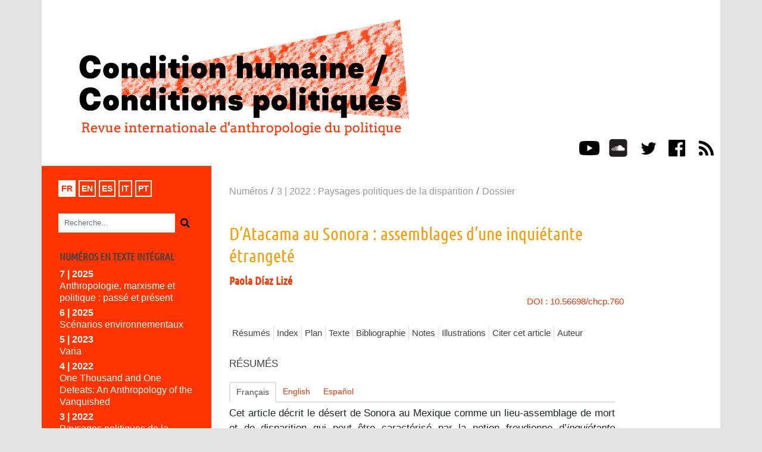

--- FILE ---
content_type: text/html; charset=UTF-8
request_url: https://revues.mshparisnord.fr/chcp/index.php?id=760&lang=fr
body_size: 32832
content:
<!DOCTYPE html>
<html lang="fr">
  <head>
    <meta charset="utf-8">
      <meta http-equiv="X-UA-Compatible" content="IE=edge">
        <meta name="viewport" content="width=device-width, initial-scale=1">
          <title>D’Atacama au Sonora : assemblages d’une inquiétante étrangeté &ndash; Condition humaine / Conditions politiques</title>
          <meta name="generator" content="Lodel 1.0" />
          <meta name="URL" content="https://revues.mshparisnord.fr:443/chcp/index.php?id=760&lang=fr" />
          <meta name="author" content="Díaz Lizé, Paola" />
          <meta name="keywords" content="migration" />
          <meta name="keywords" content="migration" />
          <meta name="keywords" content="migración" />
          <meta name="keywords" content="disparition" />
          <meta name="keywords" content="desaparición" />
          <meta name="keywords" content="disappearances" />
          <meta name="keywords" content="déserts" />
          <meta name="keywords" content="Sonora" />
          <meta name="keywords" content="Atacama" />
          <meta name="keywords" content="mort" />
          <meta name="keywords" content="assemblage" />
          <meta name="keywords" content="Atacama Desert" />
          <meta name="keywords" content="Sonora Desert" />
          <meta name="keywords" content="deaths" />
          <meta name="keywords" content="assemblages" />
          <meta name="keywords" content="desiertos" />
          <meta name="keywords" content="Sonora" />
          <meta name="keywords" content="Atacama" />
          <meta name="keywords" content="muerte" />
          <meta name="keywords" content="ensamblaje" />
          <link rel="schema.DC" href="http://purl.org/dc/elements/1.1/" />
          <meta name="DC.description" xml:lang="fr" lang="fr" content="Cet article décrit le désert de Sonora au Mexique comme un lieu-assemblage de mort et de disparition qui peut être caractérisé par la notion freudienne d’inquiétante étrangeté (« unheimlich ») puisque c’est un lieu où le banal et le quotidien coexistent avec une violence extrême. Pour décrire ce désert du côté mexicain, j’ai procédé par une comparaison contrastive présentant le désert d’Atacama et le désert de Sonora, en Arizona, comme deux lieux désertiques et frontaliers semblables au désert de Sonora mexicain : des lieux de mort et de disparition dans le présent et dans le passé. Néanmoins, le désert mexicain a la particularité d’être un lieu où s’imbriquent, de manière accrue, différentes modalités de souveraineté et de pouvoir : celles de l’État, avec ses institutions et ses forces de l’ordre et celles des mafias avec leurs tueurs à gages et contingents, qui ne sont pas moins armées, si ce n’est plus, que l’armée régulière. Un lieu où les pouvoirs économiques, légaux et illégaux, sont difficiles à séparer des pouvoirs politiques. Dans cet assemblage de pouvoirs économiques et politiques se produisent la mort et la disparition d’un grand nombre de personnes, pour la plupart jeunes et pas très fortunées. Celui qui vend de la drogue, celui qui l’achète, celui qui connaît quelqu’un qui en vend, un tueur à gage, une jeune fille achetant des légumes au marché, un garçon en plein milieu d’une fête familiale, un jeune en week-end avec des amis. J’avance que ce lieu, comme assemblage, participe de la production et reproduction de la mort et de la disparition en grand nombre, constituant un paysage politique mortifère (nécropolitique), mais aussi un paysage familier où se tissent, tant bien que mal bien, les vies de ceux et celle qui l’habitent.Mes descriptions se basent sur des observations et entretiens réalisés lors de trois séjours de recherche et de volontariat dans deux associations différentes au Sonora (Colibrí Center for Humain Rights à Tucson et Centro comunitario para ayuda a migrante, CCAM, à Caborca, Mexique) entre 2017 et 2019, sur d’autres entretiens réalisés durant l’année 2020 auprès des familles des personnes disparues au Sonora-Mexique et sur du matériel documentaire collecté sur place ou sur Internet. " />
          <meta name="DC.description" xml:lang="en" lang="en" content="“From Atacama to Sonora: Uncanny Assemblages” This article describes the Sonora Desert in Mexico as an assemblage-locus of deaths and disappearances that can be characterized with the Freudian notion of the uncanny (“unheimlich”), since it is a place where the mundane and the commonplace coexist along with an extraordinarily extreme violence. To describe this desert from the Mexican side, I resorted to a contrastive comparison presenting the Atacama Desert and the Sonoran Desert, in Arizona, USA, as two deserts and border areas that bear a “family resemblance” with the Mexican Sonora Desert: places of deaths and disappearances in the present and in the past. Nevertheless, the Mexican desert has the peculiarity of being a place where different modalities of sovereignty and power intertwine more acutely: that of the State, with its institutions and law enforcement, and that of the mafias with their hitmen and mercenaries who are no less, if not more, armed than the regular army. A place where it is tricky to disentangle legal and illegal economic powers from political ones. In this meshwork of economic and political powers, a large number of people, mostly young and not quite well-off, die and disappear. One who sells the drugs, one who buys it, one who knows someone who sells it, a hitman, a girl buying vegetables at the market, a boy in the middle of a family party, a youth enjoying a weekend with friends. I argue that this place, as an assemblage, participates in the production and reproduction of death and disappearance in large numbers, constituting a deathly political landscape (necropolitics) but also a familiar landscape where the lives of those who inhabit there are, somehow, interwoven together.My descriptions are based on observations and interviews conducted on occasion of three fieldworks in two different associations in Sonora (Colibrí, Center for Human Rights in Tucson and Centro Comunitario de ayuda al migrante- CCAM, in Caborca, Mexico) between 2017 and 2019, interviews conducted during 2020 with families of the disappeared in Sonora-Mexico and documentary material collected on site and through the internet. " />
          <meta name="DC.description" xml:lang="es" lang="es" content="«De Atacama a Sonora: ensamblajes de una inquietante extrañeza» Este artículo describe el desierto de Sonora, en México, como un lugar-ensamblaje de muerte y desaparición que puede ser caracterizado por la noción freudiana inquietante extrañeza («unheimlich»), ya que es un lugar donde lo banal y lo cotidiano conviven con la violencia extrema. Para describir este desierto desde el lado mexicano, procedí a una comparación contrastiva presentando el desierto de Atacama y el desierto de Sonora en Arizona como dos lugares desérticos y fronterizos que se asemejan al desierto de Sonora mexicano: lugares de muerte y desaparición en el presente y en el pasado. Sin embargo, el desierto mexicano tiene la particularidad de ser un lugar donde se entrecruzan de manera creciente diferentes modalidades de soberanía y poder: las del Estado, con sus instituciones y sus diferentes cuerpos armados, y las de las mafias con sus sicarios y contingentes, que no están menos armados, si no más, que el ejército regular. Un lugar donde los poderes económicos, legales e ilegales, son difíciles de separar de los poderes políticos. En esta combinación de poderes económicos y políticos, muchas personas, en su mayoría jóvenes y no muy adineradas, mueren y desaparecen. La persona que vende drogas, la persona que compra drogas, la persona que conoce a alguien que vende drogas, un sicario, una chica comprando verduras en el mercado, un chico en medio de una fiesta familiar, un joven en un fin de semana con amigos. Argumento que este lugar, como ensamblaje, participa en la producción y reproducción de la muerte y la desaparición en masa, constituyendo un paisaje político necropolítico, pero también un paisaje familiar donde se entretejen las vidas de quienes lo habitan, además de mal.Mis descripciones se basan en observaciones y entrevistas realizadas durante tres estancias de investigación y voluntariado en dos asociaciones diferentes de Sonora (Centro Colibrí de Derechos Humanos en Tucson y Centro comunitario para ayuda al migrante, CCAM, en Caborca, México) entre 2017 y 2019, en entrevistas realizadas durante el año 2020 con familiares de desaparecidos en Sonora-México, y en material documental recogido in situ o en Internet.  " />
          <meta name="DC.source" content="http://revues.mshparisnord.fr/chcp" />
          <meta name="DC.type" content="text" />
          <meta name="DC.type" content="journalArticle" />
          <meta name="DC.format" content="text/html" />
          <meta name="DC.language" scheme="RFC3066" content="fr" />
          <meta name="DC.identifier" scheme="DCTERMS.URI" content="https://revues.mshparisnord.fr:443/chcp/index.php?id=760&lang=fr" />
          <meta name="DC.identifier" scheme="DCTERMS.URI" content="urn:ISSN:2742-9318" />
          <meta name="DC.title" content="D’Atacama au Sonora : assemblages d’une inquiétante étrangeté " />
          <meta name="DC.subject" content="migration" />
          <meta name="DC.subject" content="migration" />
          <meta name="DC.subject" content="migración" />
          <meta name="DC.subject" content="disparition" />
          <meta name="DC.subject" content="desaparición" />
          <meta name="DC.subject" content="disappearances" />
          <meta name="DC.subject" content="déserts" />
          <meta name="DC.subject" content="Sonora" />
          <meta name="DC.subject" content="Atacama" />
          <meta name="DC.subject" content="mort" />
          <meta name="DC.subject" content="assemblage" />
          <meta name="DC.subject" content="Atacama Desert" />
          <meta name="DC.subject" content="Sonora Desert" />
          <meta name="DC.subject" content="deaths" />
          <meta name="DC.subject" content="assemblages" />
          <meta name="DC.subject" content="desiertos" />
          <meta name="DC.subject" content="Sonora" />
          <meta name="DC.subject" content="Atacama" />
          <meta name="DC.subject" content="muerte" />
          <meta name="DC.subject" content="ensamblaje" />
          <meta name="DC.creator" content="Díaz Lizé, Paola" />
          <meta name="DC.date" scheme="W3CDTF" content="2022-01-25" />
          <link href="tpl/public/vendor/bootstrap/bootstrap.min.css" rel="stylesheet">
            <link href="tpl/public/vendor/largetable/largetable.css" rel="stylesheet">
              <link rel="stylesheet" type="text/css" href="tpl/public/css/site.css" />
              <link rel="alternate" type="application/rss+xml" title="Condition humaine / Conditions politiques" href="index.php?page=backend_rss" />
              <link rel="alternate" type="application/rss+xml" title="D’Atacama au Sonora : assemblages d’une inquiétante étrangeté &ndash; Condition humaine / Conditions politiques" href="index.php?page=backend_rss&amp;identity=760" />
              <script src="tpl/public/vendor/jquery/jquery.slim.min.js"></script><!-- Bootstrap -->
              <script src="tpl/public/vendor/bootstrap/bootstrap.bundle.min.js"></script><!-- Largetable -->
              <script src="tpl/public/vendor/largetable/largetable.js"></script>
              <script type="text/javascript" src="tpl/public/js/nova.js"></script>
              <script>if (window.fnLoader) {
window.fnLoader.load();
} else {
console.error("fnLoader not found");
}</script>
            </head>
            <body class="class-textes type-article id-760 identifier-d-atacama-au-sonora-assemblages-d-une-inquietante-etrangete lang-fr dir-ltr article-fulltext" data-sitelang="fr">
              <header id="main-header" class="main-header container" role="banner">
                <div class="skip-to-content"><a href="#main-container">Aller directement au contenu</a></div>
                <div id="site-logo-container" class="site-logo-container container">
                  <h1 class="site-title site-title--image"><a href="http://revues.mshparisnord.fr/chcp"><img src="tpl/public/images/logo.png" class="site-logo" alt="Condition humaine / Conditions politiques" /></a></h1>
                </div>
                <ul class="header-icons">
                  <li class="header-icon"><a href="https://www.youtube.com/channel/UCtKUvfY8Vatvw_bocI9Em1A" title="Youtube"><img alt="Youtube" src="tpl/public/icons/header/youtube.svg" /></a></li>
                  <li class="header-icon"><a href="https://soundcloud.com/revuechcp" title="Soundcloud"><img alt="Soundcloud" src="tpl/public/icons/header/soundcloud.png" /></a></li>
                  <li class="header-icon"><a href="https://twitter.com/revuechcp" title="Twitter"><img alt="Twitter" src="tpl/public/icons/header/twitter.svg" style="height: 40px;" /></a></li>
                  <li class="header-icon"><a href="https://www.facebook.com/revuechcp" title="Facebook"><img alt="Facebook" src="tpl/public/icons/header/facebook.svg" /></a></li>
                  <li class="header-icon"><a href="index.php?page=backend_rss" title="RSS"><img alt="RSS" src="tpl/public/icons/header/rss.svg" /></a></li>
                </ul>
                <div class="main-menu-toggler-container">
                  <button id="main-menu-toggler" class="main-menu-toggler btn d-md-none" type="button"><span class="navbar-toggler-icon"></span></button>
                </div>
              </header>
              <div id="main-container" class="main-container container">
                <div class="row">
                  <div id="main-menu-container" class="main-menu-container col-md-3 color-bg-2 d-md-block d-none">
                    <nav id="main-menu" class="main-menu">
                      <div class="main_menu__section row">
                        <section class="main-menu__sitelang col">
                          <ul class="main-menu__langs">
                            <li class="main-menu__lang main-menu__lang--active">fr</li>
                            <li class="main-menu__lang"><a href="https://revues.mshparisnord.fr:443/chcp/index.php?id=760&amp;lang=en">en</a></li>
                            <li class="main-menu__lang"><a href="https://revues.mshparisnord.fr:443/chcp/index.php?id=760&amp;lang=es">es</a></li>
                            <li class="main-menu__lang"><a href="https://revues.mshparisnord.fr:443/chcp/index.php?id=760&amp;lang=it">it</a></li>
                            <li class="main-menu__lang"><a href="https://revues.mshparisnord.fr:443/chcp/index.php?id=760&amp;lang=pt">pt</a></li>
                          </ul>
                        </section>
                        <section class="main-menu__search-form col-sm-12">
                          <form class="search-form" action="./" method="get">
                            <div class="input-group input-group-lg">
                              <input name="page" type="hidden" value="search" />
                              <input name="query" type="text" class="form-control" placeholder="Recherche..." value=""  />
                              <span class="input-group-btn"><button class="btn btn-default" type="submit"><img class="icon "  src="tpl/public/icons/search.svg" /></button></span></div>
                          </form>
                        </section>
                      </div>
                      <section class="main-menu__section main-menu__section--issues">
                        <h2 class="main-menu__section-title">Numéros en texte intégral</h2>
                        <ul class="main-menu__list">
                          <li class="main-menu__item main-menu__item--issue"><a href="index.php?id=1560"><span class="publi-number">7&nbsp;| 2025</span><br/><div class="publi-title">Anthropologie, marxisme et politique : passé et présent</div></a></li>
                          <li class="main-menu__item main-menu__item--issue"><a href="index.php?id=1221"><span class="publi-number">6&nbsp;| 2025</span><br/><div class="publi-title">Scénarios environnementaux</div></a></li>
                          <li class="main-menu__item main-menu__item--issue"><a href="index.php?id=994"><span class="publi-number">5&nbsp;| 2023</span><br/><div class="publi-title">Varia</div></a></li>
                          <li class="main-menu__item main-menu__item--issue"><a href="index.php?id=817"><span class="publi-number">4&nbsp;| 2022</span><br/><div class="publi-title">One Thousand and One Defeats: An Anthropology of the Vanquished</div></a></li>
                          <li class="main-menu__item main-menu__item--issue"><a href="index.php?id=574"><span class="publi-number">3&nbsp;| 2022</span><br/><div class="publi-title">Paysages politiques de la disparition</div></a></li>
                          <li class="main-menu__item main-menu__item--issue"><a href="index.php?id=353"><span class="publi-number">2&nbsp;| 2021</span><br/><div class="publi-title">Beyond Political Anthropology</div></a></li>
                          <li class="main-menu__item main-menu__item--issue"><a href="index.php?id=82"><span class="publi-number">1&nbsp;| 2020</span><br/><div class="publi-title">Approches ethnographiques des gilets jaunes</div></a></li>
                        </ul>
                      </section><a href="index.php?id=71" class="link-to-issues">Tous les numéros</a><section class="main-menu__section main-menu__section--indexes">
                        <h2 class="main-menu__section-title">Index</h2>
                        <ul class="main-menu__list">
                          <li class="main-menu__item main-menu__item--entry"><a href="index.php?id=44">Auteurs</a></li>
                          <li class="main-menu__item main-menu__item--entry"><a href="index.php?id=56">Mots-clés</a></li>
                        </ul>
                      </section>
                      <section class="main-menu__section main-menu__section--collection main-menu__section--identifier--presentation">
                        <h2 class="main-menu__section-title">La revue</h2>
                        <ul class="main-menu__list">
                          <li class="main-menu__item main-menu__item--class-textes"><a href="index.php?id=92">Ligne éditoriale</a></li>
                          <li class="main-menu__item main-menu__item--class-textes"><a href="index.php?id=96"><span xml:lang="fr" lang="fr">Comités</span></a></li>
                          <li class="main-menu__item main-menu__item--class-textes"><a href="index.php?id=97">Règles éthiques</a></li>
                          <li class="main-menu__item main-menu__item--class-textes"><a href="index.php?id=98"><span xml:lang="fr" lang="fr">Soumettre un article</span></a></li>
                          <li class="main-menu__item main-menu__item--class-textes"><a href="index.php?id=99"><span xml:lang="fr" lang="fr">Instructions aux auteurs</span></a></li>
                          <li class="main-menu__item main-menu__item--class-textes"><a href="index.php?id=351">Parlement des revues</a></li>
                          <li class="main-menu__item main-menu__item--class-textes"><a href="index.php?id=653"><span xml:lang="fr" lang="fr">Appels à contributions</span></a></li>
                        </ul>
                      </section>
                      <section class="main-menu__section main-menu__section--collection main-menu__section--identifier--informations">
                        <h2 class="main-menu__section-title">Informations</h2>
                        <ul class="main-menu__list">
                          <li class="main-menu__item main-menu__item--class-textes"><a href="index.php?id=100"><span xml:lang="fr" lang="fr">Crédits</span></a></li>
                          <li class="main-menu__item main-menu__item--class-textes"><a href="index.php?id=101"><span xml:lang="fr" lang="fr">Contact</span></a></li>
                          <li class="main-menu__item main-menu__item--class-textes"><a href="index.php?id=102">Politiques de publication</a></li>
                        </ul>
                      </section>
                    </nav>
                  </div>
                  <main id="main-content" class='main-content col-md-9 col-lg-9' role="main">
                    <nav class="nav-entities">
                      <div class="row">
                        <div class="col-xs-12 col-sm-12 nav-entities-col-parent">
                          <nav class="ariane" aria-label="breadcrumb">
                            <ol class="ariane__list breadcrumb">
                              <li class="ariane__item breadcrumb-item"><a class="ariane__link" href="index.php?id=71">Numéros</a></li>
                              <li class="ariane__item breadcrumb-item"><a class="ariane__link" href="index.php?id=574">3 | 2022&nbsp;:&#32;Paysages politiques de la disparition</a></li>
                              <li class="ariane__item breadcrumb-item"><a class="ariane__link" href="index.php?id=577">Dossier</a></li>
                            </ol>
                          </nav>
                        </div>
                      </div>
                    </nav>
                    <header class="article__header col-12 col-lg-10">
                      <h1 class="main-title article__title">D’Atacama au Sonora : assemblages d’une inquiétante étrangeté</h1>
                      <p id="article-author" class="article__author"><span><a href="#authors-infos">Paola <span class="family-name">Díaz Lizé</span></a></span></p>
                      <p class="article__doi"><a href="https://dx.doi.org/10.56698/chcp.760">DOI&nbsp;: 10.56698/chcp.760</a></p>
                    </header>
                    <nav class="page-shortcuts">
                      <ul class="page-shortcuts__list nav nav-pills"></ul>
                    </nav>
                    <div class="section-header-container">
                      <h2 id="article-abstract" class="section-header">Résumés</h2>
                    </div>
                    <div class="article__abstract-contents col-12 col-lg-10">
                      <ul class="nav nav-tabs" role="tablist">
                        <li class="nav-item"><a class="nav-link active" href="#abstract-fr" aria-controls="#abstract-fr" hreflang="fr" role="tab" data-toggle="tab">Français</a></li>
                        <li class="nav-item"><a class="nav-link" href="#abstract-en" aria-controls="#abstract-en" hreflang="en" role="tab" data-toggle="tab">English</a></li>
                        <li class="nav-item"><a class="nav-link" href="#abstract-es" aria-controls="#abstract-es" hreflang="es" role="tab" data-toggle="tab">Español</a></li>
                      </ul>
                      <div class="tab-content">
                        <div role="tabpanel" id="abstract-fr" class="tab-pane lang-fr dir-ltr active" lang="fr" xml:lang="fr">
                          <p class="resume">Cet article décrit le désert de Sonora au Mexique comme un lieu-assemblage de mort et de disparition qui peut être caractérisé par la notion freudienne d’<em>inquiétante étrangeté </em>(« <em>unheimlich </em>») puisque c’est un lieu où le banal et le quotidien coexistent avec une violence extrême. Pour décrire ce désert du côté mexicain, j’ai procédé par une comparaison contrastive présentant le désert d’Atacama et le désert de Sonora, en Arizona, comme deux lieux désertiques et frontaliers semblables au désert de Sonora mexicain : des lieux de mort et de disparition dans le présent et dans le passé. Néanmoins, le désert mexicain a la particularité d’être un lieu où s’imbriquent, de manière accrue, différentes modalités de souveraineté et de pouvoir : celles de l’État, avec ses institutions et ses forces de l’ordre et celles des mafias avec leurs tueurs à gages et contingents, qui ne sont pas moins armées, si ce n’est plus, que l’armée régulière. Un lieu où les pouvoirs économiques, légaux et illégaux, sont difficiles à séparer des pouvoirs politiques. Dans cet assemblage de pouvoirs économiques et politiques se produisent la mort et la disparition d’un grand nombre de personnes, pour la plupart jeunes et pas très fortunées. Celui qui vend de la drogue, celui qui l’achète, celui qui connaît quelqu’un qui en vend, un tueur à gage, une jeune fille achetant des légumes au marché, un garçon en plein milieu d’une fête familiale, un jeune en week-end avec des amis. J’avance que ce lieu, comme <em>assemblage</em>, participe de la production et reproduction de la mort et de la disparition en grand nombre, constituant un paysage politique mortifère (nécropolitique), mais aussi un paysage familier où se tissent, tant bien que mal bien, les vies de ceux et celle qui l’habitent.<br />Mes descriptions se basent sur des observations et entretiens réalisés lors de trois séjours de recherche et de volontariat dans deux associations différentes au Sonora (Colibrí Center for Humain Rights à Tucson et Centro comunitario para ayuda a migrante, CCAM, à Caborca, Mexique) entre 2017 et 2019, sur d’autres entretiens réalisés durant l’année 2020 auprès des familles des personnes disparues au Sonora-Mexique et sur du matériel documentaire collecté sur place ou sur Internet.</p>
                        </div>
                        <div role="tabpanel" id="abstract-en" class="tab-pane lang-en dir-ltr" lang="en" xml:lang="en">
                          <p class="resume"><span xml:lang="en" lang="en">“</span><span xml:lang="en" lang="en">From Atacama to Sonora: Uncanny Assemblages” <br /><br />This article describes the Sonora Desert in Mexico as an assemblage-locus of deaths and disappearances that can be characterized with the Freudian notion of the </span><em><span xml:lang="en" lang="en">uncanny</span></em><span xml:lang="en" lang="en"> (“</span><em><span xml:lang="en" lang="en">unheimlich</span></em><span xml:lang="en" lang="en">”)</span><span xml:lang="en" lang="en">, since it is a place where the mundane and the commonplace coexist along with an extraordinarily extreme violence. To describe this desert from the Mexican side, I resorted to a contrastive comparison presenting the Atacama Desert and the Sonoran Desert, in Arizona, USA, as two deserts and border areas that bear a “family resemblance” with the Mexican Sonora Desert: places of deaths and disappearances in the present and in the past. Nevertheless, the Mexican desert has the peculiarity of being a place where different modalities of sovereignty and power intertwine more acutely: that of the State, with its institutions and law enforcement, and that of the mafias with their hitmen and mercenaries who are no less, if not more, armed than the regular army. A place where it is tricky to disentangle legal and illegal economic powers from political ones. In this meshwork of economic and political powers, a large number of people, mostly young and not quite well-off, die and disappear. One who sells the drugs, one who buys it, one who knows someone who sells it, a hitman, a girl buying vegetables at the market, a boy in the middle of a family party, a youth enjoying a weekend with friends. I argue that this place, as an assemblage, participates in the production and reproduction of death and disappearance in large numbers, constituting a deathly political landscape (necropolitics) but also a familiar landscape where the lives of those who inhabit there are, somehow, interwoven together.<br />My descriptions are based on observations and interviews conducted on occasion of three fieldworks in two different associations in Sonora (Colibrí, Center for Human Rights in Tucson and Centro Comunitario de ayuda al migrante- CCAM, in Caborca, Mexico) between 2017 and 2019, interviews conducted during 2020 with families of the disappeared in Sonora-Mexico and documentary material collected on site and through the internet.</span></p>
                        </div>
                        <div role="tabpanel" id="abstract-es" class="tab-pane lang-es dir-ltr" lang="es" xml:lang="es">
                          <p class="resume"><span xml:lang="es" lang="es">«</span><span xml:lang="es" lang="es">De Atacama a Sonora: ensamblajes de una inquietante extrañeza</span><span xml:lang="es" lang="es">»</span><span xml:lang="es" lang="es"> <br /><br />Este artículo describe el desierto de Sonora, en México, como un lugar-ensamblaje de muerte y desaparición que puede ser caracterizado por la noción freudiana </span><em><span xml:lang="es" lang="es">inquietante extrañeza</span></em><span xml:lang="es" lang="es"> (</span><span xml:lang="es" lang="es">«</span><em><span xml:lang="es" lang="es">unheimlich</span></em><span xml:lang="es" lang="es">»</span><span xml:lang="es" lang="es">)</span><span xml:lang="es" lang="es">, ya que es un lugar donde lo banal y lo cotidiano conviven con la violencia extrema. Para describir este desierto desde el lado mexicano, procedí a una comparación contrastiva presentando el desierto de Atacama y el desierto de Sonora en Arizona como dos lugares desérticos y fronterizos que se asemejan al desierto de Sonora mexicano: lugares de muerte y desaparición en el presente y en el pasado. Sin embargo, el desierto mexicano tiene la particularidad de ser un lugar donde se entrecruzan de manera creciente diferentes modalidades de soberanía y poder: las del Estado, con sus instituciones y sus diferentes cuerpos armados, y las de las mafias con sus sicarios y contingentes, que no están menos armados, si no más, que el ejército regular. Un lugar donde los poderes económicos, legales e ilegales, son difíciles de separar de los poderes políticos. En esta combinación de poderes económicos y políticos, muchas personas, en su mayoría jóvenes y no muy adineradas, mueren y desaparecen. La persona que vende drogas, la persona que compra drogas, la persona que conoce a alguien que vende drogas, un sicario, una chica comprando verduras en el mercado, un chico en medio de una fiesta familiar, un joven en un fin de semana con amigos. Argumento que este lugar, como ensamblaje, participa en la producción y reproducción de la muerte y la desaparición en masa, constituyendo un paisaje político necropolítico, pero también un paisaje familiar donde se entretejen las vidas de quienes lo habitan, además de mal.<br />Mis descripciones se basan en observaciones y entrevistas realizadas durante tres estancias de investigación y voluntariado en dos asociaciones diferentes de Sonora (Centro Colibrí de Derechos Humanos en Tucson y Centro comunitario para ayuda al migrante, CCAM, en Caborca, México) entre 2017 y 2019, en entrevistas realizadas durante el año 2020 con familiares de desaparecidos en Sonora-México, y en material documental recogido </span><em><span xml:lang="es" lang="es">in situ</span></em><span xml:lang="es" lang="es"> o en Internet. </span></p>
                        </div>
                      </div>
                    </div>
                    <div class="col-12 col-lg-10 article__entries-title">
                      <div class="section-header-container">
                        <h2 id="article-entries" class="section-header">Index</h2>
                      </div>
                    </div>
                    <div class="article__entries-content col-12 col-lg-10">
                      <div class="article__index article__index--type-motsclesfr" dir="ltr">
                        <h3 class="entries-type">Mots-clés</h3><a href="index.php?id=782" class="entry">déserts</a>, <a href="index.php?id=783" class="entry">Sonora</a>, <a href="index.php?id=784" class="entry">Atacama</a>, <a href="index.php?id=785" class="entry">mort</a>, <a href="index.php?id=675" class="entry">disparition</a>, <a href="index.php?id=180" class="entry">migration</a>, <a href="index.php?id=786" class="entry">assemblage</a></div>
                      <div class="article__index article__index--type-motsclesen" dir="ltr">
                        <h3 class="entries-type">Keywords</h3><a href="index.php?id=787" class="entry">Atacama Desert</a>, <a href="index.php?id=788" class="entry">Sonora Desert</a>, <a href="index.php?id=789" class="entry">deaths</a>, <a href="index.php?id=694" class="entry">disappearances</a>, <a href="index.php?id=185" class="entry">migration</a>, <a href="index.php?id=790" class="entry">assemblages</a></div>
                      <div class="article__index article__index--type-motscleses" dir="ltr">
                        <h3 class="entries-type">Palabras claves</h3><a href="index.php?id=791" class="entry">desiertos</a>, <a href="index.php?id=792" class="entry">Sonora</a>, <a href="index.php?id=793" class="entry">Atacama</a>, <a href="index.php?id=794" class="entry">muerte</a>, <a href="index.php?id=681" class="entry">desaparición</a>, <a href="index.php?id=190" class="entry">migración</a>, <a href="index.php?id=795" class="entry">ensamblaje</a></div>
                    </div>
                    <section class="article__toc col-12 col-lg-10">
                      <div class="section-header-container">
                        <h2 id="toc" class="section-header">Plan</h2>
                      </div>
                      <div class="article__toc-contents">
                        <ul>
                          <li dir="ltr"><a href="#tocto1n1" id="tocfrom1n1">Le désert de Sonora dans l’Arizona : entonnoir mortifère </a></li>
                          <li dir="ltr"><a href="#tocto1n2" id="tocfrom1n2">Le désert de Sonora au Mexique : trouver un crâne sur les terres d’un ranch</a></li>
                          <li dir="ltr"><a href="#tocto1n3" id="tocfrom1n3">En guise de conclusion</a></li>
                        </ul>
                      </div>
                    </section>
                    <section class="article__text">
                      <div class="article_text__section article_text__section--border">
                        <div class="row">
                          <div class="col col-md-3">
                            <div class="section-header-container">
                              <h2 id="text" class="section-header">Texte</h2>
                            </div>
                          </div>
                          <div class="col-7 col-md-8 article_text__section--buttons">
                            <div class="article__buttons">
                              <ul class="article__buttons-list nav nav-pills">
                                <li class="article__button article__button--social article__button--social--break"><a href="https://www.facebook.com/sharer/sharer.php?u=http://revues.mshparisnord.fr/chcp/index.php?id=760&t=D’Atacama au Sonora : assemblages d’une inquiétante étrangeté" title="Facebook" target="_blank"><img class="icon "  title="Facebook" src="tpl/public/icons/facebook-square.svg" /></a></li>
                                <li class="article__button article__button--social"><a href="https://twitter.com/intent/tweet?source=http://revues.mshparisnord.fr/chcp/index.php?id=760&text=D’Atacama au Sonora : assemblages d’une inquiétante étrangeté:%20http://revues.mshparisnord.fr/chcp/index.php?id=760" target="_blank" title="Twitter"><img class="icon "  title="Twitter" src="tpl/public/icons/twitter.svg" /></a></li>
                                <li class="article__button article__button--social"><a href="https://www.linkedin.com/shareArticle?mini=true&url=http://revues.mshparisnord.fr/chcp/index.php?id=760&title=D’Atacama au Sonora : assemblages d’une inquiétante étrangeté&summary=Paola Díaz Lizé , « D’Atacama au Sonora : assemblages d’une inquiétante étrangeté », Condition humaine / Conditions politiques  [En ligne], 3 | 2022, mis en ligne le 25 janvier 2022, consulté le 23 janvier 2026. URL : http://revues.mshparisnord.fr/chcp/index.php?id=760" target="_blank" title="LinkedIn"><img class="icon "  title="LinkedIn" src="tpl/public/icons/linkedin.svg" /></a></li>
                                <li class="article__button article__button--social"><a href="mailto:?subject=D’Atacama au Sonora : assemblages d’une inquiétante étrangeté&body=Paola Díaz Lizé , « D’Atacama au Sonora : assemblages d’une inquiétante étrangeté », Condition humaine / Conditions politiques  [En ligne], 3 | 2022, mis en ligne le 25 janvier 2022, consulté le 23 janvier 2026. URL : http://revues.mshparisnord.fr/chcp/index.php?id=760:%20http://revues.mshparisnord.fr/chcp/index.php?id=760" target="_blank" title="Email"><img class="icon "  title="Email" src="tpl/public/icons/envelope.svg" /></a></li>
                              </ul>
                            </div>
                          </div>
                          <div class="col-1"><a class="section-header-arrow" href="#main-content"><img class="icon icon_arrow_top" title="arrow top" src="tpl/public/icons/arrow-top.svg" /></a></div>
                        </div>
                      </div>
                      <div class="row">
                        <div class="article__text-contents col-lg-9">
                          <p class="texte">J’ai connu le désert d’Atacama, à l’extrême nord du Chili, à la frontière avec la Bolivie, en creusant ses sables avec une équipe d’anthropologues et d’archéologues du musée archéologique de San Pedro de Atacama. Nous étions une poignée d’étudiant.e.s en licence d’anthropologie venus travailler sur les fouilles aux côtés des ouvriers du musée. Nous y avons trouvé des sites funéraires précolombiens : des squelettes entiers, bien disposés, ornés selon le rang social des morts. Dans ce désert, des momies soigneusement enveloppées dans des tissus polychromes, ont également été déterrées.</p>
                          <p class="texte">Dans cette immensité, multicolore et lunaire à la fois, haut lieu touristique, la « bonne mort » – à l’image d’une « bonne vie » –, celle qui honore et offre une sépulture, coexiste avec la « mauvaise mort » ou l’impossibilité de la mort, car on ne meurt pas quand on disparaît<a class="footnotecall" id="bodyftn1" href="#ftn1">1</a>. La mauvaise mort du prisonnier politique exécuté et que les propriétés du sol ont transformé en une sinistre momie. Ainsi en est-il de Manuel Sanhueza, leader communiste de 31 ans, exécuté le 10 juillet 1974 et retrouvé dans une fosse clandestine avec dix-neuf autres corps le 2 juin 1990, les yeux bandés, la poitrine mitraillée et la bouche ouverte. Manuel Sanhueza, comme toutes les personnes retrouvées dans cette fosse, avait été pendant quinze ans porté disparu. De ces disparu.e.s qui sont inlassablement recherché.e.s par leurs proches, devenus des traqueurs dans cette immensité aride (Guzmán, 2010).</p>
                          <p class="texte">Le désert d’Atacama a été l’un des sites témoins des crimes d’une dictature (1973-1990) qui, dans le période de la guerre froide en Amérique latine, persécutait celles et ceux qu’elle avait transformés en « ennemis internes » d’un monde « libre »<a class="footnotecall" id="bodyftn2" href="#ftn2">2</a>. Dans la fosse clandestine où a été retrouvé Manuel Sanhueza, il y avait d’autres militants politiques, mais aussi des gens ordinaires, sans aucun engagement politique ni aucun lien avec le gouvernement renversé d’Allende (1970-1973). Cela indique peut-être que, pour la machine répressive chilienne, tirer sur de mauvaises cibles permettait d’alimenter la terreur.</p>
                          <p class="texte">Caravanes de la mort<a class="footnotecall" id="bodyftn3" href="#ftn3">3</a>, camps de prisonniers (comme ceux de Chacabuco et de Pisagua, au nord du Chili), exécutions extrajudiciaires, fosses clandestines, restes humains, momifiés ou réduits à l’état de micro-fragments, et disparus. Ce désert a fait partie d’une politique de terreur exercée sur les corps de ces « ennemis », affectant de longues lignées et inaugurant une <em>forme de vie avec les disparus</em> (Díaz, 2018). </p>
                          <p class="texte">Dans le cas du Chili, ce qui devait être anéanti, en éliminant le corps de l’ennemi, c’était la possibilité d’un projet de société plus égalitaire. Ainsi, cette terreur inaugurait un nouveau type de capitalisme qui a fait du Chili un laboratoire précoce de ce qui est aujourd’hui condensé sous les mots de « néolibéralisme » et « démocraties néolibérales » (Gárate Chateau, 2012 ; Tyner, 2016). </p>
                          <p class="texte">Telles des strates géologiques, les traces de ces violences politiques des années 1970 s’accumulent sur les violences d’autres temps et d’autres types : l’esclavage de Chiliens et de migrants asiatiques travaillant pour l’industrie minière (Segall, 1968), les massacres d’ouvriers, comme celui, célèbre mais loin d’être unique, de l’école Santa María de Iquique en 1907.</p>
                          <p class="texte">À ces formes de violences sociales et politiques d’un passé proche et plus lointain s’ajoutent aujourd’hui les villages abandonnés sans eau, ou empoisonnés par des eaux contaminées par l’arsenic de l’industrie minière, parce que dans ce désert se cristallise avec une intensité particulière un capitalisme extractiviste qui s’accompagne de façon consubstantielle de dégradations éco-humaines (Morales, Richard et Garcés, 2018). Dans ce désert meurent aujourd’hui, de manière presque anonyme, des migrants sans visa qui tentent d’arriver au Chili, un pays devenu un nouveau Nord à l’extrême sud du continent pour les migrants (majoritairement vénézuéliens) dont le seul moyen de transport est la marche (Stefoni <em>et al.</em>, 2021 ; Verdejo, 2021).</p>
                          <p class="texte">Mines, machines, capitaux, télescopes, scientifiques, migrants, contrebande, transhumance et commerce se croisent, bifurquent, se heurtent ou entrent en friction dans cet espace aride qui cependant apparaît aussi comme une mer de sable paisible et immaculée. La combinaison de l’impassibilité lisse du désert multicolore et des traces de multiples violences fait de ce lieu un inquiétant paysage politique.</p>
                          <p class="texte"><br/>Le désert d’Atacama, au sud des Amériques, ouvre cet article comme la scène d’un prologue pour montrer que le désert de Sonora, au nord de l’Amérique latine, sur lequel je centrerai mon regard dans ce qui suit, est un site de mort et de disparition parmi d’autres. Il s’agit de déceler une dynamique générale tout en préservant la singularité des lieux vécus, parcourus, sentis et pressentis. Cette dynamique est ce que j’appellerai un lieu-assemblage d’une inquiétante étrangeté (« <em>unheimlich </em>»<em> </em>est le mot allemand utilisé par Freud). Avec Gieryn (2000), je distingue l’espace (construction abstraite et décontextualisée) du lieu (vécu, senti, touché). Cela ne veut pas dire qu’on ne peut pas passer de l’un à l’autre : du concret à l’abstrait et d’une carte à un souvenir incarné. Mais je pars ici des lieux vécus par les personnes que j’ai rencontrées et par moi-même, et c’est depuis cette position que je décris le désert de Sonora comme un assemblage (Dodier et Stavrianakis, 2018 ; Anderson <em>et al.</em>, 2012), c’est-à-dire, un agencement d’entités hétérogènes. Composé de différents dispositifs de souveraineté politique et économique, de propriétés et d’appropriations de la terre, du sous-sol, des routes et des personnes, qui fonctionnent ensemble, sans avoir nécessairement des connexions organiques, cet agencement présente une stabilité dans le temps et une certaine consistance normative. Elle est fondée sur des normes et des codes légaux et illégaux dont la transgression est clairement sanctionnée par ceux qui détiennent le pouvoir, que ce soit l’État (mexicain ou étasunien selon le côté de la frontière où l’on se trouve) ou les chefs des mafias du côté mexicain.</p>
                          <p class="texte">Un immense pan de terre et d’histoire sépare le désert d’Atacama au Chili et le désert de Sonora à la frontière entre le Mexique et les États-Unis, mais tous deux sont des paysages d’une beauté naturelle sublime et des lieux de morts et de disparitions massives tout à la fois (Melenotte, 2021). Taussig (1984) appelle cela des « espaces de mort ». Je choisis de les appeler <em>lieux-assemblages d’une inquiétante étrangeté</em> car ils peuvent être perçus et décrits comme des lieux doubles. Comme lorsque Freud (1988) prend peur en croyant voir un homme entrer soudainement dans la cabine de son train couchette avant de se rendre compte qu’il s’agit de son reflet dans un miroir, l’inquiétante étrangeté « implique souvent la hantise de la présence d’un “autre” expérimenté comme un “double” » (Muehlmann, 2020, p. 330).<em> </em></p>
                          <p class="texte">Dans le cas du désert d’Atacama ou de Sonora, le double de chaque lieu fait partie du lieu lui-même. Beaux et touristiques, voire exotiques pour le visiteur, ces déserts sont, pour les habitants, des lieux familiers, toujours là, qui font partie de leur vie et de leurs souvenirs, comme la chaleur et le froid extrêmes qui décident de la manière de s’habiller, de manger, de se déplacer et de dormir. À l’opposé de cette familiarité, ces terres sont aussi des lieux de surveillance, de trafics multiples et variés, de danger, de mort et de disparition. Humains et non-humains y constituent un paysage politique qu’on peut bien appeler nécropolitique (Mbembe, 2006), une forme de souveraineté qui gouverne à partir de la production de la mort, physique ou sociale, et qui est fondée sur une hiérarchisation des vies.</p>
                          <p class="texte">Je décrirai ces lieux-assemblages en commençant par le désert de Sonora aux États-Unis dans l’État d’Arizona pour passer ensuite du côté mexicain dans l’État du Sonora. Cet ordre correspond au sens de mes propres traversées entre 2017 et 2019, lors de trois séjours de recherche et de volontariat de deux mois et demi chacun des deux côtés de ce désert.</p>
                          <h1 class="texte"><a href="#tocfrom1n1" id="tocto1n1">Le désert de Sonora dans l’Arizona : entonnoir mortifère </a></h1>
                          <p class="texte">Le désert s’étendant du Sonora à l’Arizona est aussi beau et violent que le désert d’Atacama. Aujourd’hui, il fait partie de la mégazone économique qui s’étend sur les deux États (Arizona et Sonora), où opèrent plus de 1 800 entreprises dont 140 mines (Sandoval, 2019). Ce désert, terre ancestrale du peuple Tohono O’odham, jouxte, du côté étasunien, le mur érigé pour contrôler la migration indésirable venant du sud. Un désert où vautours et scorpions cohabitent avec des emballages de <em>Doritos</em> (chips). Où des migrant.e.s sans visa parcourent de longues distances avec des guides, qu’on appelle <em>coyotes</em> et, dans le langage officiel, à présent qu’ils sont criminalisés, « passeurs ». Où de jeunes gens (appelés localement « points ») surveillent les territoires contrôlés par des groupes relevant de l’économie illégale. Où les <em>burreros </em>(mules)<em> </em>passent de la drogue dans de lourds sacs à dos, où les membres de la Border Patrol (police des frontières étasunienne), avec une haute technologie et des chiens, « protègent [le pays] des menaces terroristes, de l’immigration illégale et du trafic de drogues » (agent de la Border Patrol, dans un entretien réalisé par Paola Díaz et Maria Martínez à Tucson, 2017). À côté de tous ces acteurs et objets, il existe sur ce même territoire une population dense d’organisations humanitaires qui défendent les migrant.e.s vivants, morts et disparus (Díaz, 2020). </p>
                          <figure id="illustration-1" class="groupe-illustration groupe-illustration-texte">
                            <p class="titreillustration">Image 1</p>
                            <p class="imageillustration"><a href="docannexe/image/760/img-1.jpg"><img src="docannexe/image/760/img-1-small800.jpg" alt="Image 1"/></a></p>
                            <figcaption>
                              <p class="legendeillustration"><em>Construction du mur entre le Mexique et les États-Unis, Sonoyta, désert de Sonora. </em></p>
                            </figcaption>
                            <p class="creditillustration">▪ Crédits : Paola Díaz, 2019, tous droits réservés.</p>
                          </figure>
                          <p class="texte"><br/>Ces terres, comme celles d’Atacama, se sont progressivement peuplées de restes humains et de personnes disparues. Je me concentrerai ici sur les personnes qui y sont mortes ou disparues ces vingt dernières années : des personnes en situation migratoire, pour la plupart, mexicaines et centraméricaines.</p>
                          <p class="texte"><br/>En septembre 2017, lors d’une enquête de terrain que j’ai réalisée à Tucson, nous nous sommes rendus à environ sept heures de cette ville, dans le désert, avec l’ONG Humane Borders/Fronteras Compasivas, pour remplir les bidons d’eau que cette organisation laisse sur les routes empruntées par les migrant.e.s. </p>
                          <p class="texte">Après quelques heures de route dans un véhicule à double traction climatisé, les volontaires, pour la plupart étasuniens, s’arrêtent devant une croix. En bois, elle a été soigneusement peinte en blanc et décorée de petits motifs. Devant celle-ci, les volontaires font acte de contrition, car c’est à cet emplacement qu’ils ont trouvé les restes d’une personne qui, selon eux, essayait très probablement de traverser la frontière. </p>
                          <figure id="illustration-2" class="groupe-illustration groupe-illustration-texte">
                            <p class="titreillustration">Image 2</p>
                            <p class="imageillustration"><a href="docannexe/image/760/img-2.jpg"><img src="docannexe/image/760/img-2-small800.jpg" alt="Image 2"/></a></p>
                            <figcaption>
                              <p class="legendeillustration"><em>Croix blanche, désert de Sonora. </em></p>
                            </figcaption>
                            <p class="creditillustration">▪ Crédits : Paola Díaz, 2017, tous droits réservés.</p>
                          </figure>
                          <p class="texte"><br/>Plus loin, on trouve quinze ou vingt autres croix, éparpillées sur le flanc d’une colline. Le bois a été marqué par le soleil, il est sombre et se fendille. Certaines croix sont à terre, d’autres sont brisées. Une volontaire nous dit : « Ici, il y avait une mine et on enterrait les mineurs dans le désert. » On ne sait pas si ces enterrements ont été organisés par les mineurs eux-mêmes ou par les patrons, mais on sait que la plupart des mineurs, au début du <span style="font-variant:small-caps;">xx</span><sup>e</sup> siècle en Arizona, étaient mexicains, mexicano-américains et immigrés européens et qu’ils accomplissaient des tâches dangereuses dans des conditions de travail déplorables (Mellinger, 1992).</p>
                          <figure id="illustration-3" class="groupe-illustration groupe-illustration-texte">
                            <p class="titreillustration">Image 3</p>
                            <p class="imageillustration"><a href="docannexe/image/760/img-3.jpg"><img src="docannexe/image/760/img-3-small800.jpg" alt="Image 3"/></a></p>
                            <figcaption>
                              <p class="legendeillustration"><em>Croix noires, désert de Sonora. </em></p>
                            </figcaption>
                            <p class="creditillustration">▪ Crédits : Paola Díaz, 2017, tous droits réservés.</p>
                          </figure>
                          <p class="texte"><br/>Dans l’histoire récente, le désert de Sonora, s’est peuplé de ces croix blanches. Elles sont réalisées par différents groupes d’activistes étasuniens, comme les Samaritans, No More Deaths et la Coalición de Derechos Humanos, qui chaque 1<sup>er</sup> novembre, jour de la commémoration des morts au Mexique, organisent une procession avec ces croix, certaines portant les noms des migrant.e.s mort.e.s dans le désert, d’autres sans inscription, dans l’attente qu’un nom soit rendu et une identité restituée aux mort.e.s. </p>
                          <p class="texte">Certains de ces restes humains anonymes, retrouvés dans le désert de Sonora, par des associations ou par la Border Patrol, arrivent au Pima County Office of the Medical Examiner (PCOME), la morgue cantonale située à Tucson, qui assure le service médico-légal des cantons situés au sud-est de l’État d’Arizona.</p>
                          <p class="texte">Le D<sup>r</sup> Bruce Park<a class="footnotecall" id="bodyftn4" href="#ftn4">4</a>, ancien directeur du PCOME me dit que les restes de ce qu’il appelle en anglais les <em>border crossers</em> (migrant.e.s traversant le désert à pied) sont plus nombreux depuis 2001 :</p>
                          <blockquote>
                            <p class="citation">« Je crois que c’était en 2001. Il y a eu quatorze personnes qui sont mortes en venant du Mexique, et elles ont toutes été amenées à la morgue (PCOME). Quatorze personnes d’un coup, c’était beaucoup. Une personne a survécu à la traversée de la frontière, mais elle est morte à l’hôpital. [...] C’était le premier indice que peut-être quelque chose était en train de se passer, le début de quelque chose. » (D<sup>r</sup> Bruce Park, entretien réalisé à Tucson en 2017.)</p>
                          </blockquote>
                          <p class="texte">En effet, en 2001, l’arrivée simultanée de ces quatorze personnes, qui ont pris alors le statut de « cadavres » ou de « restes humains », marque le commencement de « quelque chose ». Quelque chose qu’aujourd’hui, nous pouvons bien appeler la mort en masse de migrant.e.s. </p>
                          <p class="texte">Rétrospectivement, nous pouvons constater que 2001 est une année critique, qui a eu des répercussions à la fois planétaires et locales. Dans la partie du désert de Sonora s’étendant sur l’État d’Arizona, cette année a sonné le début du renforcement du contrôle militarisé de la frontière sud des États-Unis, transformant l’immigration depuis les pays du Sud global en une question de sécurité nationale. Cela, dans un pays dont le gouvernement entrait alors dans une nouvelle guerre contre le terrorisme après les attaques du 11 septembre 2001 (Cornelius, 2005).</p>
                          <p class="texte">Cette politique de frontière, déjà entamée au milieu des années 1990, est appelée « <em>prevention through deterrence</em> » (prévention par dissuasion) par les autorités étasuniennes (Cornelius, 2014). Ces dispositifs de contrôle migratoire rendent de plus en plus difficile la traversée de la frontière par les points urbains que les migrant.e.s utilisent depuis toujours, et ils provoquent ce que les chercheurs appellent un « <em>funnel effect</em> » (effet d’entonnoir) (Rubio-Goldsmith <em>et al</em>., 2006), un entonnoir qui oblige les migrants sans visa à traverser la frontière en empruntant des routes de plus en plus dangereuses où ils subissent également les effets mortifères de la surveillance technologique de la frontière (Chambers <em>et al</em>., 2019).</p>
                          <p class="texte">Des migrant.e.s comme Carolina (il s’agit d’un nom fictif), une jeune Guatémaltèque de 17 ans que j’ai rencontrée à la gare routière de Greyhound à Phoenix, en Arizona, à environ deux heures de Tucson, et qui me demande où nous sommes. Dans la salle d’attente de la gare routière, Carolina semble avoir très peur de me parler, mais elle en prend le risque parce que dans cette gare, nous devons changer de bus et elle ne sait pas lequel prendre. Comme moi, elle va à Los Angeles, où elle a de la famille. Elle me raconte que les <em>coyotes </em>l’ont laissée dans le bus à Tucson avec un billet pour Los Angeles, et qu’il lui a fallu quatre jours pour traverser le désert. Elle soulève son pantalon et me montre ses pieds et ses mollets enflés par le voyage. Elle ouvre son sac et me dit : « Voici les vêtements avec lesquels j’ai marché dans le désert, ils sont tous sales, je n’ai rien pu laver, j’étais dans une maison fermée à clé, ils m’ont seulement emmenée dehors pour prendre ce bus. » Carolina a survécu au voyage à travers le Mexique, au désert, à la soif, à la<em> migra</em> (Institut national de migration du Mexique, INM), aux groupes criminels, à la Border Patrol, aux animaux du désert, tous ces périls étant redoublés par sa condition de jeune femme. Avec Carolina, nous arrivons à Los Angeles le lendemain à 7 heures du matin (Cahier de terrain, septembre 2017).</p>
                          <p class="texte">Mais les personnes qui traversent ce désert à pied ne survivent pas toujours à ces épreuves et, parfois, marchent plus de quatre jours et se perdent dans ce désert où tout semble pareil, la terre, le ciel, les arbustes, le lit des fleuves asséchés. Elles sont retrouvées mortes, très souvent, dans un état de décomposition avancée. Ainsi les organisations humanitaires et les agents de l’État retrouvent des restes humains ou des os dispersés par les animaux et les éléments naturels (De León et Wells, 2015). La plupart de ces personnes disparaissent à jamais, quelque part dans ce désert. </p>
                          <p class="texte">Il est difficile de donner le nombre exact de personnes mortes et disparues sur ce territoire. Les statistiques, au départ inexistantes, se sont ensuite multipliées, mais avec différentes méthodes et divers objectifs (Díaz, 2020). Selon le décompte de la Border Patrol, entre 1998 et 2021, ses agents ont trouvé les restes de 8 878 personnes dans cette zone, et le PCOME a traité ceux de 3 359 personnes enregistrées comme <em>border crossers</em> entre 1990 et 2020 (Martinez, Reineke, Anderson <em>et al.</em>, 2021).</p>
                          <p class="texte">Selon les estimations du <em>Missing Migrant Projet</em> mené par l’Organisation internationale pour les migrations (OIM), entre 2014 et 2020, 2 709 migrant.e.s seraient mort.e.s et/ou disparu.e.s, le long de la frontière entre le Mexique et les États-Unis. </p>
                          <p class="texte">À Tucson, la ville étasunienne la plus proche de cette route migratoire meurtrière, il existe un ensemble complexe d’ONG et de bénévoles qui recherchent les migrant.e.s perdu.e.s dans le désert (Aguilas del Desierto, Armadillos Binacional, No More Deaths). D’autres tentent de retrouver les disparu.e.s parmi les mort.e.s, en comparant les données ante-mortem fournies par les familles (Colibrí Center for Human Rights) avec les données post-mortem recueillies par le service médico-légal (PCOME).</p>
                          <p class="texte">La catégorie de disparu.e n’est pas très souvent utilisée par ces agents gouvernementaux et non-gouvernementaux. Le terme le plus répandu (Martinez et Díaz, 2020) est celui de <em>missing</em> (« manquant » ou « perdu ») et non celui de <em>disappeared</em> (« disparu »). Colibrí Center for Human Rights représente une exception, qu’il est important de signaler : cette organisation revendique l’utilisation du terme « disparu.e » à la fois pour les migrant.e.s non localisé.e.s et les restes sans nom, donc non-identifiés, en associant ce mot à l’histoire des disparitions politiques en Amérique latine. L’usage du mot disparu.e (<em>disappeared</em>) par cette organisation, devient un acte politique quand les activistes relient la mort et la disparition de migrant.e.s aux politiques migratoires et de frontière mises en place par les États-Unis. Cet usage de la catégorie « disparu.e » laisse entendre que la disparition n’est ni fortuite ni naturelle, mais que ce sont des décisions politiques qui font du désert un espace de disparition et de mort pour les personnes préalablement illégalisées (De Genova, 2005 ; Reineke, 2016 ; Schindel, 2019). </p>
                          <p class="texte">Des milliers d’histoires sont arrivées et continuent d’arriver chaque jour aux oreilles des volontaires de Colibrí qui, à Tucson, au téléphone ou derrière un ordinateur, écoutent les parents de migrant.e.s disparu.e.s. Ils écoutent des récits déchirants et tentent d’obtenir des informations précises sur la personne disparue et les circonstances de sa disparition, afin de compléter un dossier numérisé, en anglais, qui sera partagé avec le service médico-légal (PCOME) pour tenter de la retrouver parmi les restes humains enregistrés dans ce service.</p>
                          <p class="texte">L’une des voix qu’ils entendent est celle d’une femme originaire du Chiapas, dans le sud du Mexique, qui parle avec difficulté l’espagnol et qui cherche son fils, disparu alors qu’il essayait de traverser cette frontière du nord du pays : </p>
                          <blockquote>
                            <p class="citation">« Aujourd’hui, il aurait vingt-huit ans, il a disparu alors qu’il n’en avait que quatorze. J’ai appelé le <em>coyote</em>, mais, ivre, l’homme m’a insultée et m’a dit qu’il n’était pas là pour s’occuper des mômes. Je ne perds pas espoir qu’un jour, il m’appelle. » (Cahier de terrain, Tucson, juillet 2019.)</p>
                          </blockquote>
                          <p class="texte">La disparition de ce garçon de 14 ans s’est peut-être produite du côté américain de la frontière. Aux États-Unis, les mécanismes de contrôle des frontières sont le monopole de l’État, bien qu’il puisse y avoir des groupes civils armés qui s’attaquent aux migrant.e.s, comme les <em>Minutemen</em>, créés en 2005, ou les <em>Vigilantes</em>, qui tirent régulièrement sur les bidons d’eau que Humane Border distribue dans le désert. Néanmoins, ces groupes armés n’entrent pas en concurrence avec la souveraineté étatique qui s’exerce sur cette frontière. De plus, en Arizona, le cadastre est compatible avec les stratégies étatiques de contrôle des frontières (Mendoza, à paraître), car dans ce secteur frontalier, la propriété privée (ranchs) est minoritaire. Le reste du territoire comprend la réserve des indiens Tohono O’odham, des parcs naturels protégés, des réserves zoologiques et botaniques et un camp d’entraînement militaire (Barry M. Goldwater Air Force Range).</p>
                          <p class="texte">Comme nous le verrons dans ce qui suit, les acteurs en présence et le lieu-assemblage sont très différents du côté mexicain de cette frontière, et les façons de mourir et de disparaître beaucoup plus hétérogènes.</p>
                          <h1 class="texte"><a href="#tocfrom1n2" id="tocto1n2">Le désert de Sonora au Mexique : trouver un crâne sur les terres d’un ranch</a></h1>
                          <p class="texte">Comme les photos de promotion touristique d’Atacama, celles de la Réserve de biosphère El Pinacate et le Grand désert d’Altar, « merveille du Mexique » d’après la plaque que le gouvernement mexicain y a installée en août 2008, nous présentent un espace éblouissant qui nous invite à rêver. Et, comme à Atacama et en Arizona, cette « beauté exubérante » est aussi une « terre de sang » (Snyder, 2010) où s’accumulent les strates de violence : de la persécution et de la dépossession de la population autochtone (Gentry <em>et al.</em>, 2019), à la ghettoïsation et au massacre d’immigré.e.s asiatiques (Gomez Izquierdo, 2019), en passant par la violence révolutionnaire du début du <span style="font-variant:small-caps;">xx</span><sup>e</sup> siècle (Aguilar Camín, 2017) et la sanglante répression des ouvriers de la mine de Cananea en 1906, un an avant le massacre de Santa María de Iquique, au nord du Chili. </p>
                          <figure id="illustration-4" class="groupe-illustration groupe-illustration-texte">
                            <p class="titreillustration">Image 4</p>
                            <p class="imageillustration"><a href="docannexe/image/760/img-4.jpg"><img src="docannexe/image/760/img-4-small800.jpg" alt="Image 4"/></a></p>
                            <figcaption>
                              <p class="legendeillustration"><em>Désert de Sonora.</em></p>
                            </figcaption>
                            <p class="creditillustration">▪ Crédits : Miguel Fernández de Castro,<em> La Polvareda</em>, 2013, tous droits réservés. </p>
                          </figure>
                          <p class="texte"><br/>J’arrive à Altar, village mexicain situé à 116 km de la frontière avec les États-Unis, en août 2019, pour visiter le Centre communautaire de service aux migrant.e.s et aux nécessiteux (Centro comunitario de atención al migrante y el necesitado, CCAMYN). </p>
                          <p class="texte">Depuis les années 2000, le village de 7 000 habitants s’est transformé en un lieu de passage où se concentrent les migrant.e.s, notamment originaires d’Amérique centrale, avant de continuer leur chemin vers la frontière. Le CCAMYN est une organisation créée en 2001 par l’Église catholique. Ici les migrant.e.s peuvent se loger quelques jours, manger, recevoir une orientation psychologique, migratoire, et quelques soins de premiers secours, comme se faire désinfecter leurs ampoules aux pieds, ce qui est littéralement vital pour quelqu’un qui s’apprête à marcher dans le désert.</p>
                          <p class="texte">Mais tou.te.s les migrant.e.s ne parviennent pas à trouver refuge auprès de cette organisation (Cahier de terrain, Altar, 2019). Auparavant, ils et elles pouvaient louer une chambre chez l’habitant (<em>casa de huéspedes</em>). Aujourd’hui, la traversée à l’aide d’un <em>coyote </em>(ou<em> pollero, </em>« guide » ou « passeur ») est contrôlée par la mafia locale, et les migrant.e.s sont souvent enfermés dans ce qu’on appelle des « maisons de sécurité ». En fait, il s’agit de maisons gérées par la mafia, généralement clôturées de barbelés, où les migrant.e.s attendent de pouvoir traverser la frontière et où ils s’exposent à l’extorsion, à la torture ou à la séquestration (Mendoza, 2017 ; Cahier de terrain, 2019).</p>
                          <p class="texte">À mon arrivée à Altar, je revenais d’un autre terrain avec les différents groupes d’activistes en Arizona, qui se dévouaient tous « corps et âme » pour la défense des migrant.e.s en vie, morts ou disparus. Je demande au prêtre qui dirige ce centre communautaire s’il a entendu parler de migrant.e.s perdu.e.s dans le désert du côté mexicain. Il ne me dit rien, mais m’emmène visiter un ranch, non loin du village. Nous passons plusieurs heures, sous une chaleur écrasante de 50 °C, à manger et à boire du café, assis sur une terrasse pleine de plantes : une oasis dans le désert. Sur cette terrasse est exposé un crâne humain et, plus loin, celui d’un bovin. Après plusieurs heures, je demande au fils du propriétaire du ranch de me parler de ce crâne. Il me dit qu’un jour, il est parti loin sur les terres du ranch pour réparer les clôtures et qu’il y a trouvé un squelette dont il a récupéré le crâne, qu’il a placé là, à côté de ceux des vaches retrouvées mortes dans des zones reculées de la propriété. Je lui demande à qui ce crâne peut appartenir selon lui. Il me dit qu’il s’agit peut-être de celui d’un.e migrant.e : </p>
                          <blockquote>
                            <p class="citation">« Beaucoup [de migrant.e.s] passent par cette partie du ranch et se perdent. On leur dit que la frontière est juste là, pas loin, mais ils se font avoir et ils meurent sans même passer de l’autre côté. » (Cahier de terrain, Altar, 2019.) </p>
                          </blockquote>
                          <p class="texte">Ces restes humains n’ont jamais été signalés aux autorités par les propriétaires du ranch et aucune organisation humanitaire, aucun groupe de secours, aucune police n’a signalé ce squelette, ni ne l’a déposé auprès des services médico-légaux. Cette personne ne sera donc jamais enregistrée dans un dispositif de comptage des décès, des restes humains non identifiés, aucune tentative de prélèvement d’ADN ne sera faite, aucun numéro ne lui sera attribué. Du point de vue de l’économie morale des groupes humanitaires d’Arizona, où je venais de travailler, cela m’a paru, dans un premier temps, surprenant, mais en buvant un café sur cette terrasse, j’ai réalisé que personne ne s’étonnait (ou ne se montrait étonné) de voir le crâne de cette personne exposé sur la terrasse du ranch, à côté de crânes de vaches. Cet après-midi-là, ce crâne humain et cette histoire semblaient faire partie du paysage familier (la terrasse et notre moment de convivialité) et inquiétant à la fois (la mort rôdant tout près). Ainsi, la question de savoir pourquoi ces restes humains n’avaient pas été signalés ne pouvait pas être posée. Il était tacitement interdit de poser cette question, ce que je me devais de respecter, sans quoi j’aurais commis une « ethno-gaffe », c’est-à-dire provoqué une situation intenable pour les personnes présentes, c’est-à-dire, ruiné leurs efforts pour maintenir dans le brouillard différentes formes de violence.</p>
                          <p class="texte">Cela ne m’a pas empêchée de me poser plusieurs questions sans les énoncer : est-il courant de trouver des restes humains dans ces ranchs ? Est-il courant de ne pas les signaler ? Ou encore est-il courant de ne pas les signaler si l’on présume qu’il s’agit de migrant.e.s ? Peut-être le prêtre s’est-il posé lui aussi ces questions sans les énoncer. </p>
                          <figure id="illustration-5" class="groupe-illustration groupe-illustration-texte">
                            <p class="titreillustration">Image 5</p>
                            <p class="imageillustration"><a href="docannexe/image/760/img-5.jpg"><img src="docannexe/image/760/img-5-small800.jpg" alt="Image 5"/></a></p>
                            <figcaption>
                              <p class="legendeillustration"><em>Crâne trouvé dans un ranch. Désert de Sonora. </em></p>
                            </figcaption>
                            <p class="creditillustration">▪ Crédits : Paola Díaz, 2019, tous droits réservés.</p>
                          </figure>
                          <p class="texte"><br/>Bien que cette histoire singulière ne puisse être généralisée, elle peut nous aider à réfléchir à la manière dont ces lieux, du côté mexicain, <em>participent </em>à la production de la mort et de la disparition dans un assemblage qui inclut une économie (il)légale et une situation politique différentes de celles de l’Arizona.</p>
                          <p class="texte">Est-il envisageable que cette famille propriétaire des terres et d’un bétail de haute qualité ait un accord avec les groupes criminels qui contrôlent le territoire (<em>la plaza</em>) puisque la route vers la frontière passe par leur ranch ? Que se passe-t-il si cet accord volontaire, ou sous contrainte, implique un échange d’argent, de sécurité et de silence ? </p>
                          <p class="texte">Et si, dans le cadre implicite de cet accord, amener la police ou le service médico-légal pour emporter des restes humains constitue quelque chose d’interdit, risquant d’attirer l’attention sur ce terrain ? Ou si, au contraire, cette famille n’a aucun accord avec aucune mafia locale mais sait, par expérience, qu’appeler les autorités – suspectées d’être corrompues – sur leur propriété n’apporte jamais rien de bon ? Peut-être encore la mort d’un inconnu n’est-elle finalement pas assez importante pour être signalée ?</p>
                          <p class="texte">Nombre de ces questions n’ont pas de réponse simple. À mon sens, cette situation spécifique invite à relier les morts et les disparitions survenues localement à des dynamiques plus globales de territorialisation dans ce désert frontalier pour tenter de comprendre comment le lieu (comme acteur social et politique) <em>participe</em> de la multiplicité des formes de mort et de disparition dans cette zone (Schindel, 2020). Cela veut dire que les agencements et enchevêtrements de pouvoirs politiques et économiques, légaux et illégaux, qui opèrent dans ce désert, comme la politique frontalière des États-Unis et le fait que certains territoires (<em>plazas</em>) appartiennent à des groupes criminels, font de ce <em>lieu</em> un <em>espace</em> où la mort et la disparition se (re)produisent. </p>
                          <p class="texte">Si nous observons ces lieux comme un territoire d’un point de vue étatico-centré, nous pourrions dire qu’il s’agit d’une large « zone grise » où deux types de souverainetés et d’économies fleurissent : légales et illégales, étatiques et non-étatiques. Mais, si nous décentrons le regard pour penser à des formes de pouvoirs hétérogènes et à leurs effets sur les sujets (DelVecchio Good <em>et al</em>., 2008), cette zone frontalière dans le désert de Sonora, gagne à être pensée en tenant compte de l’ambiguïté et de la complexité qui lui sont propres et pas comme un territoire déviant par rapport à la norme des États de droit (Slack et Campbell, 2016).</p>
                          <p class="texte">Ainsi ne se laisse-t-elle pas définir uniquement en négatif, comme une zone d’ombre au sein d’un État de droit, un espace d’exception, ni comme un <em>no man’s land</em>. Au contraire, de tels lieux sont régis par une surabondance de normes légales et illégales qui coexistent : titres de propriété, droits d’accès à l’eau, permis d’exploitation forestière et de pêche, concessions minières, droits exercés sur le sol par des groupes criminels propriétaires des <em>plazas</em> (Mendoza, à paraître).</p>
                          <p class="texte">Penser cette zone frontalière comme un lieu-assemblage implique de ne pas le considérer uniquement comme le contexte ou l’arrière-plan de la mort et de la disparition de personnes en grand nombre, mais comme un « agent » de la production et de la reproduction de la violence. Cela ne signifie pas l’attribution d’une agentivité autonome à la géographie, comme peuvent le faire certaines perspectives post-humanistes (Sundberg, 2011). Mon hypothèse est que ces lieux-assemblages « sont agis » par des pouvoirs politiques et économiques (politiques frontalières, migratoires, guerres contre les drogues, guerre entre groupes criminels, formes de propriété et d’appropriation de la terre, etc.), donc par des actions humaines organisées selon des normes qui font de ces lieux des agents de mort et de disparition.</p>
                          <p class="texte">À la différence du versant étasunien de cette frontière, le désert de Sonora du côté mexicain peut être défini comme un lieu socio-politique réticulaire (Deleuze, 1988). Le contrôle de la frontière n’est pas le monopole exclusif de l’État et les formes de propriété et d’appropriation du territoire sont beaucoup plus hétérogènes.</p>
                          <p class="texte">Mendoza (2017) indique que, durant les deux dernières décennies, au Sonora et plus spécifiquement dans le désert, s’est constitué ce qu’elle appelle un « nouveau régime territorial », dans lequel se juxtaposent la propriété collective de la terre (<em>ejidos</em>) avec de grandes propriétés latifundistes, la location de la terre par l’agro-industrie, les concessions d’exploitation minière et la propriété (au sens premier du terme) ou l’appropriation par des groupes criminels, de routes servant au trafic de drogue, de personnes, de ressources naturelles, etc. Dans cet article, j’ai appelé cet ensemble de normes, dispositifs et agents un <em>assemblage</em> pour souligner le caractère composite et non totalisé, ni tout à fait intégré, de certains de ses éléments – notamment différentes formes de souveraineté –, ce qui me semble être à l’origine de la production et de la reproduction de la mort comme de la disparition dans ce lieu.</p>
                          <p class="texte">En fait, au Sonora, le pouvoir de tuer ou de laisser vivre est exercé par les différents corps de la police et de l’armée ainsi que par la mafia. Celle-ci est composée de multiples groupes locaux, en lien plus ou moins étroit avec des organisations criminelles régionales (ou ce que l’on nomme des « cartels »), chacun ayant une armée de <em>sicarios</em><em> </em>(tueurs à gages), véritables « travailleurs de la violence », c’est-à-dire la chair à canon du « crime autorisé » selon l’expression de l’avocat spécialiste de l’immigration Carlos Spector, qui veut signaler que, si la mise à mort et la disparition de personnes ne cesse de se (re)produire dans cette zone frontalière, c’est parce que les agents de l’État, et <em>in fine</em> l’État lui-même, le permettent, selon les convenances politiques et économiques qu’impose chaque situation ou moment (Arteaga, 2019).</p>
                          <p class="texte">Entre les acteurs qui composent les dispositifs souverains (étatique et mafieux, politique et économique) formant cet assemblage, les connexions sont sinueuses : ils peuvent conclure des accords ou entrer en conflit, voire en guerre ; ils peuvent collaborer ou devenir concurrents. Les relations existant sur ce territoire se présentent comme des <em>plis </em>(Deleuze, 1988), car il ne s’agit pas uniquement d’une compartimentation de ces lieux en différentes parties, mais de multiples interactions entre les différentes composantes de l’économie (il)légale, du pouvoir souverain étatique et du pouvoir mafieux. Dans ces plis se produisent, notamment depuis une décennie, la mort et la disparition en masse des travailleurs de la violence, de petits trafiquants de drogue locaux, de consommateurs de drogue, de citoyen.ne.s lambda et de migrant.e.s, tous pour la plupart jeunes. C’est dans ce sens que j’avance ici que ce lieu <em>participe à </em>la production de la violence ou est un <em>agent </em>de production de la violence.</p>
                          <figure id="illustration-6" class="groupe-illustration groupe-illustration-texte">
                            <p class="titreillustration">Image 6</p>
                            <p class="imageillustration"><a href="docannexe/image/760/img-6.jpg"><img src="docannexe/image/760/img-6-small800.jpg" alt="Image 6"/></a></p>
                            <figcaption>
                              <p class="legendeillustration"><em>Familles à la recherche de leurs parents disparus, Sonora. </em></p>
                            </figcaption>
                            <p class="creditillustration">▪ Crédits : Basem Hemza, 2019, tous droits réservés.</p>
                          </figure>
                          <p class="texte"><br/>Cette participation est certainement liée à l’action directe d’acteurs armés. Tantôt agents de l’État, tantôt <em>machines de guerre</em> des mafias, qui en confrontation ou en collusion, peuvent tuer ou faire disparaître le commerçant du coin ou le chef du groupe criminel ennemi, enlever une fille dans un marché en pleine journée ou kidnapper un garçon qui fait la fête, juste par erreur, ce qui ne lui épargnera pas la disparition (Cahier de terrain rassemblant 15 entretiens, 2020). </p>
                          <p class="texte">Mais cette <em>participation </em>du lieu dans la production de la mort et de la disparition résulte aussi de l’impunité due à la corruption des autorités locales, régionales ou nationales, notamment les représentants politiques, les corps de police et les procureurs. Les morts et les disparitions ne font que rarement l’objet d’enquêtes en bonne et due forme, quand les familles osent porter plainte (Colectivo Vs Impunidemia, 2020). </p>
                          <p class="texte">Le phénomène consistant à « ne pas voir, ne pas entendre, ne pas savoir », fréquent sous les dictatures du cône sud latino-américain (Calverio, 2004 ; Taussig, 1984), contribue également à la létalité de cet endroit. Comme sous ces régimes dictatoriaux, dans cette zone désertique du nord du Mexique, la terreur devient une forme de gestion des populations et s’installe dans les gestes quotidiens, chargés de silence, de crainte et de méfiance. Par peur, du fait des menaces ou des connivences entre les autorités politiques et les groupes mafieux, il arrive souvent que les habitants de villes et de villages au Sonora ne « puissent » voir ni les « maisons de sécurité » des groupes criminels ni les séquestrations, ils ne savent pas quel agent officiel travaille pour la mafia et ne signalent pas nécessairement aux autorités (auxquelles ils font rarement confiance) les restes humains qu’ils retrouvent parfois dans les champs, comme le squelette découvert par le fils du propriétaire du ranch, à Altar, dont le crâne est exposé sur la terrasse.</p>
                          <figure id="illustration-7" class="groupe-illustration groupe-illustration-texte">
                            <p class="titreillustration">Image 7</p>
                            <p class="imageillustration"><a href="docannexe/image/760/img-7.jpg"><img src="docannexe/image/760/img-7-small800.jpg" alt="Image 7"/></a></p>
                            <figcaption>
                              <p class="legendeillustration"><em>Selon les familles, cette construction en bois pourrait être une « maison de sécurité », Sonora. </em></p>
                            </figcaption>
                            <p class="creditillustration">▪ Crédits : Basem Hemza, 2019, tous droits réservés.</p>
                          </figure>
                          <h1 class="texte"><a href="#tocfrom1n3" id="tocto1n3">En guise de conclusion</a></h1>
                          <blockquote>
                            <p class="citation">« Le multiple, ce n’est pas seulement ce qui a beaucoup de parties, mais ce qui est plié de beaucoup de façons » (Deleuze, 1988, p<span xml:lang="fr" lang="fr">.</span> 5)</p>
                          </blockquote>
                          <p class="texte">Dans ce texte, qui recueille une série d’observations ethnographiques, d’extraits d’entretiens et des données secondaires, j’ai voulu déplier certains plis du désert de Sonora à travers des descriptions et en faisant appel à la comparaison contrastive. Le désert d’Atacama, au sud de l’Amérique latine, témoin des violences du passé dictatorial, qui connaît aujourd’hui celles d’un désert-frontière et d’un désert minier, nous montre l’étendue temporelle et géographique de ces violences sur le continent. Le désert de Sonora au nord, en Arizona, où la frontière divisant le Sud du Nord prend la forme concrète de murs, d’un corps policier spécifique et d’une haute technologie de surveillance, montre que ces lieux dits « naturels » sont saturés de souveraineté étatique, que ses agents exercent à travers leurs tâches quotidiennes d’arrestation de migrants, de saisie d’un certain nombre de produits issus du trafic (drogue, armes, combustibles, etc.) et, quand ils en croisent sur leur chemin, le ramassage de restes humains. Du côté du Mexique, le désert de Sonora garde la mémoire d’anciennes violences, comme Atacama, mais ne peut compter sur la technologie de pointe de son voisin du nord, dont les prothèses visuelles perfectionnées s’arrêtent à la frontière (Chambers <em>et al</em>., 2019). Cela ne veut pas dire que, du côté mexicain, il n’y ait pas de surveillance. Comme je l’ai noté, l’État est bien présent, comme les yeux des mafias locales qui postent ici ou là des enfants et des adolescentes pour surveiller leurs domaines. Ainsi, au Mexique, le désert de Sonora n’est pas organisé, de façon prédominante, par la souveraineté étatique. Il est, peut-être plus que celui d’Atacama et qu’en Arizona, un site pouvant se décrire par la notion d’assemblage, par l’agencement de différentes souverainetés (étatique et criminelles) et de pouvoirs s’exerçant <em>de facto</em> à travers la puissance économique (principalement celle des mines et de l’agro-industrie), ou encore la puissance de feu des militaires et des armées criminelles.</p>
                          <p class="texte">J’ai souligné le fait que la mort et la disparition en masse de mexicain.e.s et de migrant.e.s dans ce lieu-assemblage se produit dans les plis complexes de ces souverainetés, obéissant à des intérêts politiques et économiques, légaux et illégaux, dans une impunité presque totale.</p>
                          <p class="texte">C’est ainsi que, lorsqu’il n’y pas de guerre ouverte, comme celle qui a frappé les villes et villages où j’ai fait ces terrains durant toute l’année 2020, la vie tente de se dérouler normalement : on rentre du base-ball sans regarder les morts parsemés sur le chemin, et on oublie vite, pour continuer à travailler, faire les courses, emmener les enfants à l’école, aller à l’église, au bar ou jouer sur la place (Entretiens menés auprès d’habitants de Caborca, 2020). L’ordinaire de la vie quotidienne et l’extraordinaire de la violence extrême se côtoient, l’un est l’envers de l’autre, faisant de ces lieux des paysages d’une inquiétante étrangeté. </p>
                        </div>
                        <div id="sidenotes" class="article__sidenotes col-3 d-hidden d-md-visible">
                          <p class="notesbaspage"><a class="FootnoteSymbol" href="#ftn1" id="cutted-ftn1">1</a> La recherche sur laquelle est basée cet article a été financée et soutenue par le projet « Sortir de la Violence » (ANR-16-CE39-0010, 2017-2021).</p>
                          <p class="notesbaspage"><a class="FootnoteSymbol" href="#ftn2" id="cutted-ftn2">2</a> La Une du journal chilien <em>Fortín Mapocho</em>, édition du 8 juin 1990, montre la photo des restes humains retrouvés le 2 juin 1990 dans le désert d’<a href="#ftn2" class="ellipsis">…</a></p>
                          <p class="notesbaspage"><a class="FootnoteSymbol" href="#ftn3" id="cutted-ftn3">3</a> La « Caravane de la mort » est un commando militaire qui, sous les ordres d’Augusto Pinochet, a parcouru le nord du Chili juste après le coup d’État<a href="#ftn3" class="ellipsis">…</a></p>
                          <p class="notesbaspage"><a class="FootnoteSymbol" href="#ftn4" id="cutted-ftn4">4</a> Les noms de personnes ont été changés, sauf celui du D<sup>r</sup> Park.</p>
                          <p class="notesbaspage notesbaspage--more" style="display: none;"><a class="notesbaspage__more-link" href="#">Notes suivantes</a></p>
                        </div>
                      </div>
                    </section><!-- [ Si pas de texte on affiche le PDF ] -->
                    <section class="article__biblio col-12 col-lg-10">
                      <div class="section-header-container"><a class="section-header-arrow" href="#main-content"><img class="icon icon_arrow_top" title="arrow top" src="tpl/public/icons/arrow-top.svg" /></a><h2 id="biblio" class="section-header">Bibliographie</h2>
                      </div>
                      <div class="article__biblio-contents">
                        <p class="bibliographie"><span xml:lang="es" lang="es" style="font-variant:small-caps;">AGUILAR CAM</span><span xml:lang="es" lang="es">Í</span><span xml:lang="es" lang="es" style="font-variant:small-caps;">N</span><span xml:lang="es" lang="es"> Héctor, </span><em><span xml:lang="es" lang="es">La frontera nómada: Sonora y la Revolución</span></em><span xml:lang="es" lang="es"> </span><em><span xml:lang="es" lang="es">Mexicana</span></em><span xml:lang="es" lang="es">, Mexico, </span><span xml:lang="es" lang="es">Fondo de Cultura Económica</span><span xml:lang="es" lang="es">, 2017.</span></p>
                        <p class="bibliographie"><span xml:lang="en" lang="en" style="font-variant:small-caps;">ANDERSON</span><span xml:lang="en" lang="en"> Ben, K</span><span xml:lang="en" lang="en" style="font-variant:small-caps;">EARNES</span><span xml:lang="en" lang="en"> Matthew, </span><span xml:lang="en" lang="en" style="font-variant:small-caps;">MCFARLANE</span><span xml:lang="en" lang="en"> Colin et </span><span xml:lang="en" lang="en" style="font-variant:small-caps;">SWANTON</span><span xml:lang="en" lang="en"> Dan, « On Assemblages and Geography », </span><em><span xml:lang="en" lang="en">Dialogues in Human Geography</span></em><span xml:lang="en" lang="en">, vol. 2, n° 2, 2012, p. 171–189.</span></p>
                        <p class="bibliographie"><span xml:lang="en" lang="en">MARTINEZ Daniel, REINEKE Robin, ANDERSON Bruce </span><em><span xml:lang="en" lang="en">et al.</span></em><span xml:lang="en" lang="en">, </span><span xml:lang="en" lang="en">« Migrant Deaths in Southern Arizona: Recovered Undocumented Border Crosser Remains Investigated by the Pima County Office of the Medical Examiner, 1990-2020 » [En ligne], Binational Migration Institute, 2021, URL : </span><a href="https://papers.ssrn.com/sol3/papers.cfm?abstract_id=3832193"><span xml:lang="en" lang="en">https://papers.ssrn.com/sol3/papers.cfm?abstract_id=3832193</span></a><span xml:lang="en" lang="en">.</span></p>
                        <p class="bibliographie"><span xml:lang="es" lang="es" style="font-variant:small-caps;">CALVERIO</span><span xml:lang="es" lang="es"> Pilar, </span><em><span xml:lang="es" lang="es">Poder y desaparición: los campos de concentración en Argentina</span></em><span xml:lang="es" lang="es">, Buenos Aires, Colihue, 2004.</span></p>
                        <p class="bibliographie"><span xml:lang="en" lang="en" style="font-variant:small-caps;">CHAMBERS</span><span xml:lang="en" lang="en"> Samuel, N</span><span xml:lang="en" lang="en" style="font-variant:small-caps;">ORTON</span><span xml:lang="en" lang="en"> Boyce, G</span><span xml:lang="en" lang="en" style="font-variant:small-caps;">EOFFREY</span><span xml:lang="en" lang="en"> Alan, L</span><span xml:lang="en" lang="en" style="font-variant:small-caps;">AUNIUS</span><span xml:lang="en" lang="en"> Sarah et D</span><span xml:lang="en" lang="en" style="font-variant:small-caps;">INSMOR</span><span xml:lang="en" lang="en">E Alicia, « Mortality, Surveillance and the Tertiary “Funnel Effect” on the U.S.-Mexico Border: A Geospatial Modeling of the Geography of Deterrence », </span><em><span xml:lang="en" lang="en">Journal of Borderlands Studies</span></em><span xml:lang="en" lang="en">, </span><span xml:lang="en" lang="en">vol. 36, </span><span xml:lang="en" lang="en">n° </span><span xml:lang="en" lang="en">3, 2019, p. 443-468.</span><span xml:lang="en" lang="en"> </span></p>
                        <p class="bibliographie"><span style="font-variant:small-caps;">COLECTIVO VS LA IMPUNIDEMIA, </span><em>Fiscalómetro: ¿Cómo enfrenta nuestro país su impunidemia?</em>, Mexico, [2020]. Disponible en ligne sur : <a href="https://www.dplf.org/es/resources/fiscalometro-como-enfrenta-nuestro-pais-su-impunidemia">https://www.dplf.org/es/resources/fiscalometro-como-enfrenta-nuestro-pais-su-impunidemia</a>.</p>
                        <p class="bibliographie"><span xml:lang="en" lang="en" style="font-variant:small-caps;">CORNELIUS </span><span xml:lang="en" lang="en">Wayne A., « Controlling “Unwanted” Immigration: Lessons from the United States, 1993-2004 », </span><em><span xml:lang="en" lang="en">Journal of Ethnic and Migration Studies</span></em><span xml:lang="en" lang="en">, vol. 31, n° 4, 2005, p. 775-794.</span></p>
                        <p class="bibliographie"><span xml:lang="en" lang="en">C</span><span xml:lang="en" lang="en" style="font-variant:small-caps;">ORNELIUS</span><span xml:lang="en" lang="en"> Wayne A., « Evaluation Enhanced U.S. Border Enforcement », Blog: Migration Policy Institute, 2014.</span></p>
                        <p class="bibliographie"><span xml:lang="en" lang="en" style="font-variant:small-caps;">DE GENOVA</span><span xml:lang="en" lang="en"> Nicholas, </span><em><span xml:lang="en" lang="en">Working the Boundaries: Race, Space and “Illegality” in Mexican Chicago</span></em><span xml:lang="en" lang="en">, Durham, Duke University Press, 2005.</span></p>
                        <p class="bibliographie"><span xml:lang="en" lang="en" style="font-variant:small-caps;">DE LEÓN</span><span xml:lang="en" lang="en"> Jason et WELLS Michael, </span><em><span xml:lang="en" lang="en">The Land of Open Graves: Living and Dying on the Migrant Trail</span></em><span xml:lang="en" lang="en">, Oakland, University of California Press, 2015.</span></p>
                        <p class="bibliographie"><span xml:lang="en" lang="en" style="font-variant:small-caps;">DELVECCHIO GOOD</span><span xml:lang="en" lang="en"> Mary-Jo, H</span><span xml:lang="en" lang="en" style="font-variant:small-caps;">YDE</span><span xml:lang="en" lang="en"> Sandra Teresa, </span><span xml:lang="en" lang="en" style="font-variant:small-caps;">PINTO</span><span xml:lang="en" lang="en"> Sarah, </span><span xml:lang="en" lang="en" style="font-variant:small-caps;">GOOD</span><span xml:lang="en" lang="en"> Byron J. (éds), </span><em><span xml:lang="en" lang="en">Postcolonial Disorders</span></em><span xml:lang="en" lang="en">, Berkeley, University of California Press, 2008.</span></p>
                        <p class="bibliographie">D<span style="font-variant:small-caps;">ELEUZE</span> Gilles, <em>Le pli</em><em> : </em><em>Leibniz et le baroque</em>, Paris, Éd. de Minuit, 1988.</p>
                        <p class="bibliographie"><span xml:lang="es" lang="es">D</span><span xml:lang="es" lang="es" style="font-variant:small-caps;">ÍAZ</span><span xml:lang="es" lang="es"> Paola, « La desaparición política de un ser querido », </span><em><span xml:lang="es" lang="es">in</span></em><span xml:lang="es" lang="es"> GUERRERO BERNAL Juan Carlos, MÁRQUEZ MURRIETA Alicia, NARDACHIONE Gabriel, PEREYRA Sebastián (éds), </span><em><span xml:lang="es" lang="es">Problemas públicos. Controversias y aportes contemporáneos</span></em><span xml:lang="es" lang="es">, Mexico, Instituto de Inestigaciones Dr. José María Luis Mora, Consejo Nacional de Ciacia y Tecnología, 2018, p. 414-441.</span></p>
                        <p class="bibliographie"><span xml:lang="es" lang="es" style="font-variant:small-caps;">DÍAZ </span><span xml:lang="es" lang="es">Paola, « Contando la muerte y la desaparición de personas en contexto migratorio » [En ligne], </span><em><span xml:lang="es" lang="es">Sociología y Tecnociencia</span></em><span xml:lang="es" lang="es">, vol. 10, n° 1, 2020, p. 1-24, URL : </span><a href="https://www.proquest.com/scholarly-journals/contando-la-muerte-y-desaparici%C3%B3n-de-personas-en/docview/2356793255/se-2"><span xml:lang="es" lang="es">https://www.proquest.com/scholarly-journals/contando-la-muerte-y-desaparición-de-personas-en/docview/2356793255/se-2</span></a><span xml:lang="es" lang="es">.</span></p>
                        <p class="bibliographie"><span style="font-variant:small-caps;">DODIER</span> Nicolas et <span style="font-variant:small-caps;">STAVRIANA</span>KIS Anthony,  « Introduction », <em>in</em> <span style="font-variant:small-caps;">DODIER</span> Nicolas et <span style="font-variant:small-caps;">STAVRIANA</span>KIS Anthony (dir.),<em> Les </em><em>objets composés. Agencements, dispositifs, assemblages</em>, Paris, Éd. de l’EHESS, 2018.</p>
                        <p class="bibliographie"><span style="font-variant:small-caps;">FREUD </span>Sigmund, <em>L’inquiétante étrangeté et autres essais</em>, Paris, Gallimard, 1988.</p>
                        <p class="bibliographie"><span xml:lang="es" lang="es" style="font-variant:small-caps;">GÁRATE</span><span xml:lang="es" lang="es"> CHATEAU Manuel, </span><em><span xml:lang="es" lang="es">La revolución capitalista de Chile (1973-2003)</span></em><span xml:lang="es" lang="es">,</span><span xml:lang="es" lang="es"> Santiago de Chile, Ediciones</span><span xml:lang="es" lang="es"> </span><span xml:lang="es" lang="es">Universidad Alberto Hurtado, 2012.</span></p>
                        <p class="bibliographie"><span xml:lang="en" lang="en">G</span><span xml:lang="en" lang="en" style="font-variant:small-caps;">ENTRY</span><span xml:lang="en" lang="en"> Blake, </span><span xml:lang="en" lang="en" style="font-variant:small-caps;">BOYCE</span><span xml:lang="en" lang="en"> Geoffrey Alan, </span><span xml:lang="en" lang="en" style="font-variant:small-caps;">GARCIA</span><span xml:lang="en" lang="en"> Jose M. et </span><span xml:lang="en" lang="en" style="font-variant:small-caps;">CHAMBERS</span><span xml:lang="en" lang="en"> Samuel N., « Indigenous Survival and Settler Colonial Dispossession on the Mexican Frontier: The Case of Cedagĭ Wahia and Wo’oson O’odham Indigenous Communities », </span><em><span xml:lang="en" lang="en">Journal of Latin American Geography</span></em><span xml:lang="en" lang="en">, vol. 18, n° 1, 2019, p. 65-93.</span></p>
                        <p class="bibliographie"><span xml:lang="en" lang="en">G</span><span xml:lang="en" lang="en" style="font-variant:small-caps;">IERYN</span><span xml:lang="en" lang="en"> Thomas, « A Space for Place in Sociology », </span><em><span xml:lang="en" lang="en">Annual Review of Sociology</span></em><span xml:lang="es" lang="es">, </span><span xml:lang="en" lang="en">vol. 26</span><span xml:lang="es" lang="es">, 2000, p. 463–496. </span></p>
                        <p class="bibliographie"><span xml:lang="es" lang="es" style="font-variant:small-caps;">GÓMEZ IZQUIERDO</span><span xml:lang="es" lang="es"> José Jorge, « El Holocausto chino. Biopolítica y racismo de Estado en México (1896-1934) », </span><em><span xml:lang="es" lang="es">Dorsal. Revista de estudios foucaultianos </span></em><span xml:lang="es" lang="es">[En ligne]</span><span xml:lang="es" lang="es">, n° 7, 2019</span><span xml:lang="es" lang="es">, URL : </span><a href="http://dx.doi.org/10.5281/zenodo.3592961"><span xml:lang="es" lang="es">http://dx.doi.org/10.5281/zenodo.3592961</span></a><span xml:lang="es" lang="es">.</span></p>
                        <p class="bibliographie"><span xml:lang="es" lang="es" style="font-variant:small-caps;">MARTÍNEZ</span><span xml:lang="es" lang="es"> María et </span><span xml:lang="es" lang="es" style="font-variant:small-caps;">DÍAZ </span><span xml:lang="es" lang="es">Paola, « Nombrando lo que no tiene nombre: pensando la “desaparición” de migrantes en la frontera mexicano-estadounidense (Arizona) », </span><em><span xml:lang="es" lang="es">Athenea Digital</span></em><span xml:lang="es" lang="es">, vol. 20, n° 3, 2020</span><span xml:lang="es" lang="es">, </span><span xml:lang="es" lang="es">p. e-2692, URL : </span><a href="https://raco.cat/index.php/Athenea/article/view/375326"><span xml:lang="es" lang="es">https://raco.cat/index.php/Athenea/article/view/375326</span></a><span xml:lang="es" lang="es">.</span></p>
                        <p class="bibliographie">MELENOTTE Sabrina (dir.), <em>Mexique : une terre de disparu.e.s</em> [En ligne], Paris, FMSH/ANR-SoV/Urmis (IRD), 2021, URL : <a href="https://omnibook.com/view/e31c6d6e-215d-4dd8-84a6-61797858f3f4/page/1">https://omnibook.com/view/e31c6d6e-215d-4dd8-84a6-61797858f3f4/page/1</a>.</p>
                        <p class="bibliographie"><span xml:lang="en" lang="en" style="font-variant:small-caps;">MELLINGER </span><span xml:lang="en" lang="en">Phil, « “The Men Have Become Organizers”: Labor Conflict and Unionization in the Mexican Mining Communities of Arizona, 1900-1915 », </span><em><span xml:lang="en" lang="en">The Western Historical Quarterly</span></em><span xml:lang="en" lang="en">, vol. 23, n° 3, 1992, p. 323-347.</span></p>
                        <p class="bibliographie"><span xml:lang="es" lang="es">M</span><span xml:lang="es" lang="es" style="font-variant:small-caps;">ENDOZA </span><span xml:lang="es" lang="es">Natalia, </span><em><span xml:lang="es" lang="es">Conversaciones en el Desierto. Cultura y tráfico de drogas</span></em><span xml:lang="es" lang="es">, Mexico, CIDE, 2017.</span></p>
                        <p class="bibliographie"><span xml:lang="en" lang="en">M</span><span xml:lang="en" lang="en" style="font-variant:small-caps;">ENDOZA</span><span xml:lang="en" lang="en"> Natalia, « The Borderlands Mode of Production. Enclosure and Gatekeeping in the Altar Desert », à paraître.</span></p>
                        <p class="bibliographie"><span xml:lang="es" lang="es" style="font-variant:small-caps;">MORALES </span><span xml:lang="es" lang="es">Héctor, R</span><span xml:lang="es" lang="es" style="font-variant:small-caps;">ICHARD </span><span xml:lang="es" lang="es">Nicolas et </span><span xml:lang="es" lang="es" style="font-variant:small-caps;">GARCÉS</span><span xml:lang="es" lang="es"> Alejandro, « Capitalismo en el desierto: materialidades, espacios y movimiento », </span><em><span xml:lang="es" lang="es">Revista Chilena de Antropología</span></em><span xml:lang="es" lang="es">, n° 37, 2018, p. 76-82.</span></p>
                        <p class="bibliographie"><span style="font-variant:small-caps;">MBEMBE </span>Achille, « Nécropolitique » [En ligne], <em>Raisons politiques</em>, n° 21, 2006, p. 29-60, URL : <a href="https://doi.org/10.3917/rai.021.0029">https://doi.org/10.3917/rai.021.0029</a>.</p>
                        <p class="bibliographie"><span xml:lang="en" lang="en" style="font-variant:small-caps;">MUEHLMANN </span><span xml:lang="en" lang="en">Shaylih, « The Narco Uncanny », </span><em><span xml:lang="en" lang="en">Public Culture</span></em><span xml:lang="en" lang="en">, vol. 32, n° 2, 2020, p 327-348.</span></p>
                        <p class="bibliographie"><span xml:lang="en" lang="en">R</span><span xml:lang="en" lang="en" style="font-variant:small-caps;">EINEKE</span><span xml:lang="en" lang="en"> Robin, </span><em><span xml:lang="en" lang="en">Naming the Dead: Identification and Ambiguity along the US- Mexico Border</span></em><span xml:lang="en" lang="en">, thèse de doctorat en anthropologie, Tucson, University of Arizona, 2016. Disponible en ligne, URL : </span><a href="https://repository.arizona.edu/handle/10150/622984"><span xml:lang="en" lang="en">https://repository.arizona.edu/handle/10150/622984</span></a><span xml:lang="en" lang="en">.</span></p>
                        <p class="bibliographie"><span xml:lang="en" lang="en" style="font-variant:small-caps;">RUBIO-GOLDSMITH</span><span xml:lang="en" lang="en"> Raquel, </span><span xml:lang="en" lang="en" style="font-variant:small-caps;">MCCORMIC</span><span xml:lang="en" lang="en">K Melissa, </span><span xml:lang="en" lang="en" style="font-variant:small-caps;">MARTINEZ </span><span xml:lang="en" lang="en">Daniel et </span><span xml:lang="en" lang="en" style="font-variant:small-caps;">DUARTE</span><span xml:lang="en" lang="en"> Inés, </span><em><span xml:lang="en" lang="en">The “Funnel Effect” &amp; Recovered Bodies of Unauthorized Migrants Processed by the Pima County Office of the Medical Examiner, 1990- 2005</span></em><span xml:lang="en" lang="en">, Tucson, University of Arizona, 2006. </span>Disponible en ligne sur : <a href="https://papers.ssrn.com/sol3/papers.cfm?abstract_id=3040107">https://papers.ssrn.com/sol3/papers.cfm?abstract_id=3040107</a>.</p>
                        <p class="bibliographie"><span style="font-variant:small-caps;">SANDOVAL </span>Juan Manuel, « La “megarregión Arizona-Sonora” como zona específica de intensa acumulación (zeia) en el espacio global para la expansión del capital transnacional de la frontera México-Estados Unidos », <em>Revista Pós Ciências Sociais</em> [En ligne], vol. 16, n° 32, 2019, URL : <a href="http://dx.doi.org/10.18764/2236-9473.v16n32p21-49">http://dx.doi.org/10.18764/2236-9473.v16n32p21-49</a>.</p>
                        <p class="bibliographie"><span xml:lang="es" lang="es" style="font-variant:small-caps;">SCHINDEL </span><span xml:lang="es" lang="es">Estela, « Desiertos, mares, islas: geografías de intemperie como espacios de desaparición en contextos migratorios », </span><em><span xml:lang="es" lang="es">Papeles del CEIC </span></em><span xml:lang="es" lang="es">[En ligne], n° 1, 2020, 2020, p. 1-16, URL : </span><a href="http://dx.doi.org/10.1387/pceic.20909"><span xml:lang="es" lang="es">http://dx.doi.org/10.1387/pceic.20909</span></a><span xml:lang="es" lang="es">. </span></p>
                        <p class="bibliographie"><span xml:lang="en" lang="en" style="font-variant:small-caps;">SCHINDEL </span><span xml:lang="en" lang="en">Estela, « </span><span xml:lang="en" lang="en">Death by “nature”: The European Border Regime and the Spatial Production of Slow Violence », </span><em><span xml:lang="en" lang="en">Environment and Planning C: Politics and Space</span></em><span xml:lang="en" lang="en">, 2019</span><span xml:lang="en" lang="en">.</span></p>
                        <p class="bibliographie"><span xml:lang="es" lang="es">S</span><span xml:lang="es" lang="es" style="font-variant:small-caps;">EGALL </span><span xml:lang="es" lang="es">Marcelo, « Esclavitud y tráfico culíes en Chile », </span><em><span xml:lang="es" lang="es">Journal of Inter-American Studies,</span></em><span xml:lang="es" lang="es"> vol.</span><em><span xml:lang="es" lang="es"> </span></em><span xml:lang="es" lang="es">10, n° 1, 1968, p. 117-133.</span></p>
                        <p class="bibliographie"><span xml:lang="en" lang="en">S</span><span xml:lang="en" lang="en" style="font-variant:small-caps;">LACK</span><span xml:lang="en" lang="en"> Jeremy et </span><span xml:lang="en" lang="en" style="font-variant:small-caps;">CAMPBELL </span><span xml:lang="en" lang="en">Howard, « On Narco-coyotaje: Illicit Regimes and their Impacts on the U.S.-Mexico Border », </span><em><span xml:lang="en" lang="en">Antipode</span></em><span xml:lang="en" lang="en">, 2016.</span></p>
                        <p class="bibliographie"><span xml:lang="en" lang="en">S</span><span xml:lang="en" lang="en" style="font-variant:small-caps;">NYDER</span><span xml:lang="en" lang="en"> Timothy, </span><em><span xml:lang="en" lang="en">Bloodlands. Europe between Hitler and Stalin</span></em><span xml:lang="en" lang="en">, New York, Basic Books, 2010.</span></p>
                        <p class="bibliographie"><span xml:lang="en" lang="en">S</span><span xml:lang="es" lang="es" style="font-variant:small-caps;">TEFONI</span><span xml:lang="en" lang="en"> Carolina, J</span><span xml:lang="es" lang="es" style="font-variant:small-caps;">ARAMILLO</span><span xml:lang="en" lang="en"> Matías, </span><span xml:lang="es" lang="es" style="font-variant:small-caps;">PALMA </span><span xml:lang="en" lang="en">Cristóbal, R</span><span xml:lang="es" lang="es" style="font-variant:small-caps;">OESSLER VERGARA </span><span xml:lang="en" lang="en">Pablo, « A pie por Colchane: cómo la política de gobierno forzó un ingreso desesperado de migrantes a Chile », </span><em><span xml:lang="en" lang="en">CIPER</span></em><span xml:lang="en" lang="en"> [En ligne], 2021, URL : </span><a href="https://www.ciperchile.cl/2021/02/05/a-pie-por-colchane-como-la-politica-de-gobierno-forzo-un-ingreso-desesperado-de-migrantes-a-chile/"><span xml:lang="es" lang="es">https://www.ciperchile.cl/2021/02/05/a-pie-por-colchane-como-la-politica-de-gobierno-forzo-un-ingreso-desesperado-de-migrantes-a-chile/</span></a><span xml:lang="en" lang="en">.</span></p>
                        <p class="bibliographie"><span xml:lang="en" lang="en">SUNDBERG Juanita, « Diabolic </span><em><span xml:lang="en" lang="en">Caminos</span></em><span xml:lang="en" lang="en"> in the Desert and Cat Fights on the Río: A Posthumanist Political Ecology of Boundary Enforcement in the United State-Mexico Borderlands », </span><em><span xml:lang="en" lang="en">Annals of the Association of American Geographers</span></em><span xml:lang="en" lang="en">,</span><span xml:lang="en" lang="en"> vol. 101, n° 2, p. 318-336, 2011</span><span xml:lang="en" lang="en">.</span></p>
                        <p class="bibliographie"><span xml:lang="en" lang="en" style="font-variant:small-caps;">TAUSSIG </span><span xml:lang="en" lang="en">Michael, « Culture of Terror – Space of Death. Roger Casement’s Putumayo Report and the Explanation of Torture », </span><em><span xml:lang="en" lang="en">Comparative Studies in Society and History</span></em><span xml:lang="en" lang="en">, vol. 26, n° 3, p. 467-497, 1984.</span></p>
                        <p class="bibliographie"><span xml:lang="en" lang="en">T</span><span xml:lang="en" lang="en" style="font-variant:small-caps;">YNER </span><span xml:lang="en" lang="en">James A., </span><em><span xml:lang="en" lang="en">Violence in Capitalism: Devaluing Life in an Age of Responsibility</span></em><span xml:lang="en" lang="en">, Lincoln, University of Nebraska Press, 2016.</span></p>
                        <p class="bibliographie"><span xml:lang="es" lang="es" style="font-variant:small-caps;">VERDEJO </span><span xml:lang="es" lang="es">Rodrigo, « La ruta del tráfico de migrantes: 5.000 kilómetros entre coyotes », </span><em><span xml:lang="es" lang="es">CIPER</span></em><span xml:lang="es" lang="es"> [En ligne]</span><span xml:lang="es" lang="es">, 2021, URL : </span><a href="https://www.ciperchile.cl/2021/02/12/la-ruta-del-trafico-de-migrantes-5-000-kilometros-entre-coyotes/"><span xml:lang="es" lang="es">https://www.ciperchile.cl/2021/02/12/la-ruta-del-trafico-de-migrantes-5-000-kilometros-entre-coyotes/</span></a><span xml:lang="es" lang="es">.</span></p>
                        <h1 class="bibliographie"><span xml:lang="es" lang="es">Films</span></h1>
                        <p class="bibliographie"><span xml:lang="es" lang="es" style="font-variant:small-caps;">ARTEAGA</span><span xml:lang="es" lang="es"> Marcela, </span><em><span xml:lang="es" lang="es">El Guardián de la memoria</span></em><span xml:lang="es" lang="es">, Gefilte Films/Al Fondo del Callejón/Estudios Churubusco, Chicken And Egg Pictures, 2019, 93 min.</span></p>
                        <p class="bibliographie"><span xml:lang="es" lang="es">G</span><span xml:lang="es" lang="es" style="font-variant:small-caps;">UZMÁN</span><span xml:lang="es" lang="es"> Patricio, </span><em><span xml:lang="es" lang="es">Nostalgia de la luz</span></em><span xml:lang="es" lang="es">, Blinker Filmproduktion/WDR/Cronomedia / Atacama Productions, 2010, 90 min.</span></p>
                      </div>
                    </section>
                    <section class="article__footnotes col-12 col-lg-10">
                      <div class="section-header-container"><a class="section-header-arrow" href="#main-content"><img class="icon icon_arrow_top" title="arrow top" src="tpl/public/icons/arrow-top.svg" /></a><h2 id="footnotes" class="section-header">Notes</h2>
                      </div>
                      <div class="article__footnotes-contents">
                        <p class="notesbaspage"><a class="FootnoteSymbol" href="#bodyftn1" id="ftn1">1</a> La recherche sur laquelle est basée cet article a été financée et soutenue par le projet « Sortir de la Violence » (ANR-16-CE39-0010, 2017-2021).</p>
                        <p class="notesbaspage"><a class="FootnoteSymbol" href="#bodyftn2" id="ftn2">2</a> La Une du journal chilien <em>Fortín Mapocho</em>, édition du 8 juin 1990, montre la photo des restes humains retrouvés le 2 juin 1990 dans le désert d’Atacama. Cette page peut être consultée sur le site des archives du quotidien (<a href="https://www.archivofortinmapocho.cl/imagenes/">https://www.archivofortinmapocho.cl/imagenes/</a>). </p>
                        <p class="notesbaspage"><a class="FootnoteSymbol" href="#bodyftn3" id="ftn3">3</a> La « Caravane de la mort » est un commando militaire qui, sous les ordres d’Augusto Pinochet, a parcouru le nord du Chili juste après le coup d’État du 11 septembre 1973, pour y faire rapidement de nombreux prisonniers politiques. Cette Caravane est responsable de la disparition de 77 personnes dont certaines ont été retrouvées des années plus tard, comme c’est le cas de Manuel Sanhueza.</p>
                        <p class="notesbaspage"><a class="FootnoteSymbol" href="#bodyftn4" id="ftn4">4</a> Les noms de personnes ont été changés, sauf celui du D<sup>r</sup> Park.</p>
                      </div>
                    </section>
                    <section class="article__illustrations col-12 col-lg-10">
                      <div class="section-header-container"><a class="section-header-arrow" href="#main-content"><img class="icon icon_arrow_top" title="arrow top" src="tpl/public/icons/arrow-top.svg" /></a><h2 id="illustrations" class="section-header">Illustrations</h2>
                      </div>
                      <div class="article__illustrations-contents">
                        <div class="article__illustration illustration row">
                          <div class="illustration__thumb col-4 col-md-2"><a href="docannexe/image/760/img-1.jpg" class="fancybox" rel="tableillustrations" data-fancybox-title="Image 1 "><img alt="Image 1 " src="docannexe/image/760/img-1-small800.jpg" /></a></div>
                          <div class="illustration__info col-8 col-md-10">
                            <div class="illustration__titre" title="Titre">
                              <p class="titreillustration">Image 1</p>
                            </div>
                            <div class="illustration__legende" title="Légende">
                              <p class="legendeillustration"><em>Construction du mur entre le Mexique et les États-Unis, Sonoyta, désert de Sonora. </em></p>
                            </div>
                            <div class="illustration__credits" title="Crédits">
                              <p class="creditillustration">▪ Crédits : Paola Díaz, 2019, tous droits réservés.</p>
                            </div>
                            <div class="illustration__source" title="URL">
                              <p><a href="docannexe/image/760/img-1.jpg">docannexe/image/760/img-1.jpg</a></p>
                            </div>
                          </div>
                        </div>
                        <div class="article__illustration illustration row">
                          <div class="illustration__thumb col-4 col-md-2"><a href="docannexe/image/760/img-2.jpg" class="fancybox" rel="tableillustrations" data-fancybox-title="Image 2 "><img alt="Image 2 " src="docannexe/image/760/img-2-small800.jpg" /></a></div>
                          <div class="illustration__info col-8 col-md-10">
                            <div class="illustration__titre" title="Titre">
                              <p class="titreillustration">Image 2</p>
                            </div>
                            <div class="illustration__legende" title="Légende">
                              <p class="legendeillustration"><em>Croix blanche, désert de Sonora. </em></p>
                            </div>
                            <div class="illustration__credits" title="Crédits">
                              <p class="creditillustration">▪ Crédits : Paola Díaz, 2017, tous droits réservés.</p>
                            </div>
                            <div class="illustration__source" title="URL">
                              <p><a href="docannexe/image/760/img-2.jpg">docannexe/image/760/img-2.jpg</a></p>
                            </div>
                          </div>
                        </div>
                        <div class="article__illustration illustration row">
                          <div class="illustration__thumb col-4 col-md-2"><a href="docannexe/image/760/img-3.jpg" class="fancybox" rel="tableillustrations" data-fancybox-title="Image 3 "><img alt="Image 3 " src="docannexe/image/760/img-3-small800.jpg" /></a></div>
                          <div class="illustration__info col-8 col-md-10">
                            <div class="illustration__titre" title="Titre">
                              <p class="titreillustration">Image 3</p>
                            </div>
                            <div class="illustration__legende" title="Légende">
                              <p class="legendeillustration"><em>Croix noires, désert de Sonora. </em></p>
                            </div>
                            <div class="illustration__credits" title="Crédits">
                              <p class="creditillustration">▪ Crédits : Paola Díaz, 2017, tous droits réservés.</p>
                            </div>
                            <div class="illustration__source" title="URL">
                              <p><a href="docannexe/image/760/img-3.jpg">docannexe/image/760/img-3.jpg</a></p>
                            </div>
                          </div>
                        </div>
                        <div class="article__illustration illustration row">
                          <div class="illustration__thumb col-4 col-md-2"><a href="docannexe/image/760/img-4.jpg" class="fancybox" rel="tableillustrations" data-fancybox-title="Image 4 "><img alt="Image 4 " src="docannexe/image/760/img-4-small800.jpg" /></a></div>
                          <div class="illustration__info col-8 col-md-10">
                            <div class="illustration__titre" title="Titre">
                              <p class="titreillustration">Image 4</p>
                            </div>
                            <div class="illustration__legende" title="Légende">
                              <p class="legendeillustration"><em>Désert de Sonora.</em></p>
                            </div>
                            <div class="illustration__credits" title="Crédits">
                              <p class="creditillustration">▪ Crédits : Miguel Fernández de Castro,<em> La Polvareda</em>, 2013, tous droits réservés. </p>
                            </div>
                            <div class="illustration__source" title="URL">
                              <p><a href="docannexe/image/760/img-4.jpg">docannexe/image/760/img-4.jpg</a></p>
                            </div>
                          </div>
                        </div>
                        <div class="article__illustration illustration row">
                          <div class="illustration__thumb col-4 col-md-2"><a href="docannexe/image/760/img-5.jpg" class="fancybox" rel="tableillustrations" data-fancybox-title="Image 5 "><img alt="Image 5 " src="docannexe/image/760/img-5-small800.jpg" /></a></div>
                          <div class="illustration__info col-8 col-md-10">
                            <div class="illustration__titre" title="Titre">
                              <p class="titreillustration">Image 5</p>
                            </div>
                            <div class="illustration__legende" title="Légende">
                              <p class="legendeillustration"><em>Crâne trouvé dans un ranch. Désert de Sonora. </em></p>
                            </div>
                            <div class="illustration__credits" title="Crédits">
                              <p class="creditillustration">▪ Crédits : Paola Díaz, 2019, tous droits réservés.</p>
                            </div>
                            <div class="illustration__source" title="URL">
                              <p><a href="docannexe/image/760/img-5.jpg">docannexe/image/760/img-5.jpg</a></p>
                            </div>
                          </div>
                        </div>
                        <div class="article__illustration illustration row">
                          <div class="illustration__thumb col-4 col-md-2"><a href="docannexe/image/760/img-6.jpg" class="fancybox" rel="tableillustrations" data-fancybox-title="Image 6 "><img alt="Image 6 " src="docannexe/image/760/img-6-small800.jpg" /></a></div>
                          <div class="illustration__info col-8 col-md-10">
                            <div class="illustration__titre" title="Titre">
                              <p class="titreillustration">Image 6</p>
                            </div>
                            <div class="illustration__legende" title="Légende">
                              <p class="legendeillustration"><em>Familles à la recherche de leurs parents disparus, Sonora. </em></p>
                            </div>
                            <div class="illustration__credits" title="Crédits">
                              <p class="creditillustration">▪ Crédits : Basem Hemza, 2019, tous droits réservés.</p>
                            </div>
                            <div class="illustration__source" title="URL">
                              <p><a href="docannexe/image/760/img-6.jpg">docannexe/image/760/img-6.jpg</a></p>
                            </div>
                          </div>
                        </div>
                        <div class="article__illustration illustration row">
                          <div class="illustration__thumb col-4 col-md-2"><a href="docannexe/image/760/img-7.jpg" class="fancybox" rel="tableillustrations" data-fancybox-title="Image 7 "><img alt="Image 7 " src="docannexe/image/760/img-7-small800.jpg" /></a></div>
                          <div class="illustration__info col-8 col-md-10">
                            <div class="illustration__titre" title="Titre">
                              <p class="titreillustration">Image 7</p>
                            </div>
                            <div class="illustration__legende" title="Légende">
                              <p class="legendeillustration"><em>Selon les familles, cette construction en bois pourrait être une « maison de sécurité », Sonora. </em></p>
                            </div>
                            <div class="illustration__credits" title="Crédits">
                              <p class="creditillustration">▪ Crédits : Basem Hemza, 2019, tous droits réservés.</p>
                            </div>
                            <div class="illustration__source" title="URL">
                              <p><a href="docannexe/image/760/img-7.jpg">docannexe/image/760/img-7.jpg</a></p>
                            </div>
                          </div>
                        </div>
                      </div>
                    </section>
                    <section class="article__quotation col-12 col-lg-10">
                      <div class="article__quotation-contents">
                        <div class="section-header-container"><a class="section-header-arrow" href="#main-content"><img class="icon icon_arrow_top" title="arrow top" src="tpl/public/icons/arrow-top.svg" /></a><h2 id="quotation" class="section-header">Citer cet article</h2>
                        </div>
                        <h3>Référence électronique</h3>
                        <p class="article__quotation-digital"><span>Paola <span class="family-name">Díaz Lizé</span></span>, «&nbsp;D’Atacama au Sonora : assemblages d’une inquiétante étrangeté&nbsp;», <em>Condition humaine / Conditions politiques</em> [En ligne], 3&nbsp;|&nbsp;2022, mis en ligne le 25 janvier 2022, consulté le 23 janvier 2026. URL&nbsp;: http://revues.mshparisnord.fr/chcp/index.php?id=760</p>
                      </div>
                    </section>
                    <section class="article__persons-infos col-12 col-lg-10">
                      <div class="section-header-container"><a class="section-header-arrow" href="#main-content"><img class="icon icon_arrow_top" title="arrow top" src="tpl/public/icons/arrow-top.svg" /></a><h2 id="authors-infos" class="section-header">Auteur</h2>
                      </div>
                      <div class="article__persons-infos-contents">
                        <h3 class="article__persons-infos-identity"><a href="index.php?id=796">Paola <span class="family-name">Díaz Lizé</span></a></h3>
                        <p class="article__person-description">Paola Diaz Lizé est docteure en sociologie de l’École des hautes études en sciences sociales (Paris). Elle est chercheuse associée au Centre d’études des conflits et de la cohésion sociale (COES, Chili) et au Centre d’études des mouvements sociaux (CEMS, EHESS). Elle est <em>fellow</em> (2021-2025) à l’Institut Convergences Migrations (France). Ses domaines de recherche sont la violence politique, criminelle et institutionnelle en Amérique latine, la migration et la violence aux frontières étudiées depuis des perspectives pragmatistes et avec les outils heuristiques des « Sciences, Technologies, Societés ». Elle a enquêté sur les crimes politiques comme problème public dans la post-dictature chilienne (1990-2011) ; les abus ecclésiastiques dans l’Église catholique chilienne (2010-2019) ; les dispositifs de factualisation de la mort et de la disparition de migrants aux frontières du Nord global (Arizona-mer Méditerranée) et la disparition étatique-criminelle de personnes au Sonora-Mexique.<br/><br/>Paola Díaz Lizé earned a PhD in Sociology from the School for Advanced Studies in Social Sciences (Paris). She is currently an Associate Researcher at the Centre for Social Conflict and Cohesion Studies (COES-Chile) and at the Centre of social movement studies (CEMS-EHESS). She is fellow (2021-2025) at the Convergence Institute of Migration (France). Her research areas are the political, criminal and institutional violence in Latin America (Chile-Mexico) from pragmatist perspectives and by means of STS heuristic tools. She has researched political crimes as public issues in the Chilean post-dictatorship (1990-2011); ecclesiastical abuses in the Chilean Catholic Church as a public issue (2010-2019); the apparatuses of factualization of migrants deaths and disappearances on the borders of the Global North (Arizona and Mediterranean Sea) and the state criminal disappearances in Sonora-Mexico.<br/><br/>Paola Díaz Lizé es doctora en Sociología por la Escuela de Altos Estudios en Ciencias Sociales (París). Es investigadora asociada al Centro de Estudios de Conflicto y Cohesión Social (COES-Chile) y al Centro de Estudios de Movimientos Sociales (CEMS-EHESS). Es becaria (2021-2025) del Instituto de Convergencia de las Migraciones (Francia). Sus áreas de investigación son la violencia política, criminal e institucional en América Latina (Chile-México) desde perspectivas pragmáticas y herramientas heurísticas de los estudios en Ciencia, Tecnología y Sociedad. Ha investigado sobre los crímenes políticos como problemas públicos en la post-dictadura chilena (1990-2011); los abusos eclesiásticos en la Iglesia Católica chilena como problema público (2010-2019); los dispositivos de factualización de la muerte y desaparición de migrantes en las fronteras del Norte Global (Arizona y Mar Mediterráneo) y la desaparición estado-criminal de personas en Sonora-México.</p>
                      </div>
                    </section>
                    <nav class="nav-entities">
                      <div class="row">
                        <div class="col-xs-12 col-sm-9 nav-entities-col-parent">
                          <nav class="ariane" aria-label="breadcrumb">
                            <ol class="ariane__list breadcrumb">
                              <li class="ariane__item breadcrumb-item"><a class="ariane__link" href="index.php?id=71">Numéros</a></li>
                              <li class="ariane__item breadcrumb-item"><a class="ariane__link" href="index.php?id=574">3 | 2022&nbsp;:&#32;Paysages politiques de la disparition</a></li>
                              <li class="ariane__item breadcrumb-item"><a class="ariane__link" href="index.php?id=577">Dossier</a></li>
                            </ol>
                          </nav>
                        </div>
                        <div class="hidden-xs col-sm-3 nav-entities-col-siblings"><a href="index.php?id=674" title="Article précédent" class="btn" aria-label="Article précédent"><img class="icon "  src="tpl/public/icons/step-backward.svg" /></a><a href="index.php?id=718" title="Article suivant" class="btn" aria-label="Article suivant"><img class="icon "  src="tpl/public/icons/step-forward.svg" /></a></div>
                      </div>
                    </nav>
                  </main>
                </div>
              </div>
              <footer id="main-footer" class="main-footer container" role="contentinfo">
                <ul class="footer-partenaires">
                  <li class="footer-partenaire"><a href="https://www.iiac.cnrs.fr/" title="LAP"><img class="footer-partenaire__image" alt="LAP" src="docannexe/image/73/logoLAP_noir4-small300.png" /></a></li>
                  <li class="footer-partenaire"><a href="http://editions.ehess.fr/" title="Éditions de l'EHESS"><img class="footer-partenaire__image" alt="Éditions de l'EHESS" src="docannexe/image/74/Edition-EHESS_recadre-small300.png" /></a></li>
                  <li class="footer-partenaire"><a href="https://www.mshparisnord.fr/" title="MSH Paris Nord"><img class="footer-partenaire__image" alt="MSH Paris Nord" src="docannexe/image/75/Logo_de_la_MSH_Paris_Nord-small300.jpg" /></a></li>
                  <li class="footer-partenaire"><a href="https://www.cnrs.fr/" title="CNRS"><img class="footer-partenaire__image" alt="CNRS" src="docannexe/image/76/LOGO-CNRS-2019_NOIR-fond-transp-small300.png" /></a></li>
                  <li class="footer-partenaire"><a href="https://www.ehess.fr" title="EHESS"><img class="footer-partenaire__image" alt="EHESS" src="docannexe/image/77/Logo_EHESS_2021_RVB4-small300.jpg" /></a></li>
                </ul>
                <p class="main-footer__line main-footer__line--issn">ISSN électronique 2742-9318</p>
                <p class="main-footer__line main-footer__line--map"><a href="http://revues.mshparisnord.fr/chcp/?page=map">Plan du site</a> &mdash;&nbsp;<a href="index.php?id=100"><span xml:lang="fr" lang="fr">Crédits</span></a> &mdash;&nbsp;<a href="index.php?id=101"><span xml:lang="fr" lang="fr">Contact</span></a> &mdash;&nbsp;<a href="index.php?id=102">Politiques de publication</a></p>
                <p class="main-footer__line"><a href="http://www.edinum.org/">Conception&nbsp;: Edinum.org</a> &mdash;&nbsp;<a href="http://www.lodel.org/">Édité avec Lodel</a> &mdash;&nbsp;<a href="http://revues.mshparisnord.fr/chcp/lodel/">Accès réservé</a></p>
              </footer>
            </body>
          </html>

--- FILE ---
content_type: text/css
request_url: https://revues.mshparisnord.fr/chcp/tpl/public/css/site.css
body_size: 47215
content:
@font-face {
  font-family: "Ubuntu";
  src: url('../webfonts/Ubuntu-C.ttf');
}
img#lodelGlobalDeskDisplayer-img {
  display: block;
  padding: 5px 0;
}
#lodel-desk ul li a {
  box-sizing: content-box;
}
html {
  font-size: 62.5%;
  font-family: Verdana, "DejaVu Sans", "Bitstream Vera Sans", Geneva, sans-serif;
}
body {
  background-color: #e3e3e3;
  position: relative;
  font-size: 16px;
  font-size: 1.6rem;
}
hr {
  border-top: 2px dotted #2a2a2a;
  margin: 30px 0;
}
ol ol,
ol ul,
ul ol,
ul ul {
  padding-left: 15px;
}
a {
  color: #ff3400;
}
a:hover {
  color: #434343;
}
.main-menu-container a {
  color: #00365f;
}
h1 {
  color: #434343;
  margin-top: 30px;
  font-family: Ubuntu, "DejaVu Sans", "Bitstream Vera Sans", Geneva, sans-serif;
  font-size: 34px;
  font-size: 3.4rem;
}
h1.texte,
h2.texte,
h3.texte,
h4.texte,
h5.texte,
h6.texte {
  margin-top: 30px;
  text-align: left;
}
h1.texte {
  font-family: Ubuntu, "DejaVu Sans", "Bitstream Vera Sans", Geneva, sans-serif;
  font-size: 29px;
  font-size: 2.9rem;
  font-weight: bold;
  margin-bottom: 10px;
}
h1.image__title {
  margin-top: 0;
  margin-bottom: 20px;
}
h1.lien__title {
  margin-top: 0;
  margin-bottom: 20px;
}
h2.texte {
  font-family: Ubuntu, "DejaVu Sans", "Bitstream Vera Sans", Geneva, sans-serif;
  font-size: 28px;
  font-size: 2.8rem;
}
h3.texte a {
  font-family: Ubuntu, "DejaVu Sans", "Bitstream Vera Sans", Geneva, sans-serif;
  font-size: 26px;
  font-size: 2.6rem;
  color: #ff3400;
}
h4.texte a {
  font-family: Ubuntu, "DejaVu Sans", "Bitstream Vera Sans", Geneva, sans-serif;
  font-size: 24px;
  font-size: 2.4rem;
  color: #ff3400;
}
h5.texte a {
  font-family: Ubuntu, "DejaVu Sans", "Bitstream Vera Sans", Geneva, sans-serif;
  font-size: 22px;
  font-size: 2.2rem;
  color: #ff9900;
}
h6 {
  font-size: 18px;
  font-size: 1.8rem;
}
.icon {
  width: 16px;
  height: 16px;
}
.article__person-idno-icon {
  width: auto;
  height: 24px;
  margin-bottom: 5px;
}
h7,
.heading7 {
  color: #00365f;
}
.color-bg-2 {
  background-color: #ff3400;
}
.site-logo-container {
  background-color: #ff3400;
  padding: 15px 0;
}
.site-title {
  margin-top: 0;
}
.main-header {
  text-align: center;
  background-color: #ff3400;
}
.main-container {
  background-color: #ff9900;
}
.main-content {
  background-color: #ff9900;
  padding: 0 30px 30px;
}
.main-footer {
  text-align: center;
  font-size: 14px;
  font-size: 1.4rem;
  background-color: #ff3400;
  padding: 15px;
}
.main-footer__line {
  margin: 0 0 6px;
}
.skip-to-content {
  display: none;
}
.main-menu {
  padding-bottom: 30px;
}
.main-menu__brand {
  margin-bottom: 8px;
  border: 2px solid #999;
  border-radius: 10px;
  padding: 5px;
  text-align: center;
  line-height: 1em;
}
.main-menu__brand-caret {
  border: 2px solid #999;
  border-radius: 50%;
  width: 15px;
  height: 15px;
  float: left;
}
.main-menu__brand-link {
  font-weight: bold;
  text-transform: uppercase;
  font-size: 14px;
  font-size: 1.4rem;
  padding-left: 9px;
}
.main_menu__section {
  padding: 30px 15px;
  margin: 0 -15px;
  background-color: #FFF;
}
.main-menu__section-title {
  margin: 30px 0 0;
  text-transform: uppercase;
  font-size: 17px;
  font-size: 1.7rem;
  font-family: Ubuntu, "DejaVu Sans", "Bitstream Vera Sans", Geneva, sans-serif;
}
.main-menu__section--partenaires {
  margin-top: 30px;
}
.main-menu__section--issues {
  margin-bottom: 7px;
}
.main-menu__list {
  list-style: none;
  margin: 0 0 0 10px;
  padding: 0;
}
.main-menu__item {
  margin: 0;
  padding: 0 7px;
  line-height: 20px;
  border-left: 1px dotted #2a2a2a;
  font-size: 16px;
  font-size: 1.6rem;
}
.main-menu__item:last-child {
  border-left: none;
}
.main-menu__item:before {
  position: relative;
  top: -0.3em;
  height: 1em;
  width: 12px;
  border-bottom: 1px dotted #2a2a2a;
  content: "";
  display: inline-block;
  left: -7px;
}
.main-menu__item:last-child:before {
  border-left: 1px dotted #2a2a2a;
}
.link-to-issues {
  color: #434343;
  font-size: 16px;
  font-size: 1.6rem;
}
.main-menu .publi-number {
  font-size: 16px;
  font-size: 1.6rem;
}
.map .publi-number {
  font-size: 18px;
  font-size: 1.8rem;
}
.main-menu__logos {
  list-style-type: none;
  padding-left: 0;
  text-align: center;
}
.main-menu__logo {
  padding-top: 20px;
  padding-left: 10px;
}
.main-menu__logo-image {
  width: 100px;
}
.nav-tabs {
  border-bottom: 2px dotted #2a2a2a;
  margin-bottom: 5px;
  font-size: 14px;
  font-size: 1.4rem;
}
.nav-tabs .nav-item {
  margin-bottom: -2px;
}
.nav-tabs .nav-link.active {
  border-color: #2a2a2a #2a2a2a transparent #2a2a2a;
}
.nav-link.active {
  border: 2px dotted transparent;
}
.main-menu__langs {
  padding: 0;
}
.main-menu__sitelang {
  padding-left: 0;
}
.main-menu__lang {
  border: 2px solid #999;
  width: -webkit-max-content;
  width: -moz-max-content;
  width: max-content;
  padding: 4px 3px;
  list-style-type: none;
  display: inline;
  font-weight: bold;
  text-transform: uppercase;
  font-size: 14px;
  font-size: 1.4rem;
}
.main-menu__zoom {
  text-align: right;
  padding-right: 0;
  padding-bottom: 9px;
}
.main-menu__zoom-btn {
  border: 2px solid #bbb;
  padding: 0 5px;
  font-size: 14px;
  font-size: 1.4rem;
}
.main-menu__search-form {
  padding: 0;
}
.search-results {
  margin-top: 20px;
}
.search-results a {
  font-size: 90%;
  color: #00365f;
}
.search-results a:hover {
  color: #434343;
}
.search-next {
  display: inline;
}
.search-prev {
  display: inline;
}
.main-menu-toggler-container {
  text-align: right;
}
.main-menu-toggler {
  background-color: #00365f;
  margin: 0 10px 10px;
}
.main-menu-toggler .navbar-toggler-icon {
  background-image: url("data:image/svg+xml,%3csvg viewBox='0 0 30 30' xmlns='http://www.w3.org/2000/svg'%3e%3cpath stroke='rgba(255, 255, 255, 0.9)' stroke-width='2' stroke-linecap='round' stroke-miterlimit='10' d='M4 7h22M4 15h22M4 23h22'/%3e%3c/svg%3e");
  background-size: 100% 200%;
  width: 2em;
  height: 2em;
}
.page-shortcuts .nav-pills li {
  padding: 0 5px;
  border-right: 1px solid #dee2e6;
}
.home-billets {
  padding-top: 30px;
  text-align: justify;
}
.home-rubriques {
  padding: 0 15px 30px;
}
.section-header {
  color: #434343;
  text-transform: uppercase;
  margin-top: 30px;
}
h2#home-latest-issue {
  margin-top: 0;
}
.home-rubrique__titre {
  font-weight: bold;
}
.home-rubrique {
  margin-top: 15px;
}
.home-rubrique__more {
  color: #434343;
  font-size: 16px;
  font-size: 1.6rem;
  margin-left: 23px;
}
.home-actualites {
  padding: 30px 0 0;
  border-left: 1px solid #999;
}
.home-actualites__section {
  padding: 0 15px 30px;
}
.side-actualites_section__list {
  list-style-type: none;
  padding-left: 0;
  font-size: 15px;
  font-size: 1.5rem;
}
.side-actualites-section__item {
  margin: 10px 0;
}
.side-rss-item__title {
  color: #000;
  font-size: 17px;
  font-size: 1.7rem;
  font-weight: bold;
  margin-top: 10px;
}
.side-rss_section__list {
  padding-left: 0;
  font-size: 15px;
  font-size: 1.5rem;
  list-style-type: none;
  line-height: 1em;
}
.side-rss-item__entry {
  padding-top: 10px;
  padding-left: 0;
  list-style-type: none;
}
.side-rss-item__link {
  font-weight: bold;
  margin-top: 15px;
  display: block;
  font-size: 15px;
  font-size: 1.5rem;
  line-height: 1.2;
}
.side-rss-item__entries {
  padding-left: 0;
}
.side-rss-item {
  margin-bottom: 25px;
}
.lien-rss__list {
  line-height: 1.2em;
  text-align: justify;
  padding-left: 15px;
}
.lien-rss__list li {
  margin-bottom: 15px;
}
.link-rss__description {
  margin: 0;
}
.side-twitter__container {
  margin: 10px -10px;
}
.side-twitter__message {
  font-size: 14px;
  font-size: 1.4rem;
  color: #2a2a2a;
  line-height: 1.2;
}
.twitter-error,
.side-twitter__message.error .twitter-loading {
  display: none;
}
.side-twitter__message.error .twitter-error {
  display: block;
}
.twitter-loading:after {
  overflow: hidden;
  display: inline-block;
  vertical-align: bottom;
  animation: ellipsis steps(10, end) 900ms infinite;
  content: "\2026";
  /* ascii code for the ellipsis character */
  width: 0px;
}
@keyframes ellipsis {
  to {
    width: 30px;
  }
}
.class-publications .section-header-arrow {
  display: none;
}
.class-publications .issues .section-header-arrow {
  display: block;
}
.publi__header_accroche {
  padding: 0 15px;
}
.publi-title-text {
  text-transform: none;
  color: #434343;
}
.map .publi-title-text {
  color: #00365f;
}
.map a:hover .publi-title-text {
  color: #434343;
}
.accroche__img,
.image__thumbnail {
  max-width: 100%;
}
.accroche__lien {
  font-size: 12px;
  font-size: 1.2rem;
  line-height: 1.1em;
}
.accroche__credits {
  font-size: 12px;
  font-size: 1.2rem;
  line-height: 1.1em;
  margin-top: -5px;
}
.type-imageaccroche .main-content h2 {
  font-size: 16px;
  font-size: 1.6rem;
  font-weight: bold;
  margin-top: 7px;
  margin-bottom: 0;
}
.publi__title {
  margin-top: 0;
  text-transform: uppercase;
}
.publi-title {
  padding-left: 11px;
}
.publi-number {
  margin-right: 5px;
  font-weight: bold;
  font-size: 30px;
  font-size: 3rem;
}
.publi__introduction {
  padding: 20px 15px 0;
}
.toc {
  margin-top: 30px;
}
.toc__contents {
  padding-left: 30px;
}
.toc__contents--docannexes {
  padding-left: 0;
}
.toc__contents--docannexes .toc__li--class-fichiers {
  list-style-type: none;
  padding-bottom: 15px;
  clear: left;
}
.toc__contents--docannexes .toc__li--class-fichiers img {
  width: 75px;
  float: left;
  margin-right: 10px;
}
.toc__contents--docannexes .toc__title {
  color: #00365f;
  font-size: 15px;
  font-size: 1.5rem;
}
.toc__li--class-fichiersexternes .toc__title a {
  font-weight: bold;
}
.toc__contents--docannexes .toc__title span {
  font-size: 15px;
  font-size: 1.5rem;
}
.toc__additional-info {
  font-weight: normal;
}
.toc__li {
  color: #999;
}
.toc__li--class-publications {
  list-style-type: none;
  margin: 20px 0 20px -15px;
}
.toc__li--class-publications li li {
  list-style-type: circle;
}
.toc__author {
  font-weight: bold;
  color: #000;
  margin: 0;
  line-height: 1.2em;
  font-size: 16px;
  font-size: 1.6rem;
}
.toc__title {
  color: #434343;
  margin-bottom: 10px;
  line-height: 1.2em;
  font-weight: bold;
}
h2.toc__title {
  font-size: 19px;
  font-size: 1.9rem;
}
.toc__title a {
  font-weight: normal;
}
.toc__altertitle {
  color: #000;
}
.toc__contents--sommaire ul h2 {
  font-size: 18px;
  font-size: 1.8rem;
}
.toc__contents--sommaire ul ul h2 {
  font-size: 17px;
  font-size: 1.7rem;
  color: #00365f;
}
.toc__contents--sommaire ul ul .toc__li--class-publications {
  list-style-type: none;
}
.toc--publi ul ul .toc__li--class-publications {
  margin-left: -15px;
}
.type-numero .toc--docannexes {
  max-width: 100%;
}
.issues {
  margin-top: 30px;
}
.issue {
  margin-bottom: 30px;
}
.issue__btn {
  font-size: 14px;
  font-size: 1.4rem;
  margin-left: 5px;
}
.issues .publi__title {
  font-size: 25px;
  font-size: 2.5rem;
  line-height: 1.2em;
  margin-bottom: 0;
}
.issue__accroche-col {
  font-size: 15px;
  font-size: 1.5rem;
  margin-bottom: 10px;
}
.btn-group {
  display: inline;
}
.alphabet_btn {
  font-size: 24px;
  font-size: 2.4rem;
  padding: 0 5px;
}
.index-list {
  margin-top: 30px;
}
.index-list__section {
  margin-top: 15px;
}
.index-list__letter {
  padding-top: 5px;
}
.index-list__letter a {
  color: #434343;
  font-size: 24px;
  font-size: 2.4rem;
  padding-left: 5px;
}
.index-list__list--hierarchique {
  padding-left: 15px;
}
.index-list--plat ul {
  padding-left: 20px;
}
.btn.disabled,
.btn:disabled {
  opacity: 0.45;
}
.lien-rss .btn-block {
  font-size: 19px;
  font-size: 1.9rem;
  border-top: 2px dotted #2a2a2a;
  border-bottom: 2px dotted #2a2a2a;
  padding-top: 5px;
  color: #434343;
  margin-top: 30px;
}
.lien-rss .btn-block:hover {
  color: #00365f;
}
.article__header {
  padding-left: 0;
  padding-right: 0;
}
.article__text-contents {
  padding: 0 10px 0 45px;
}
.article__text-contents h1:first-child {
  margin-top: 0;
}
.article__text {
  text-align: justify;
  margin-top: 30px;
}
.article__text h2 {
  margin-top: 0;
  margin-left: -15px;
}
.article__text-contents h2 {
  margin-left: inherit;
  text-align: left;
  margin-top: 10px;
}
.article_text__section--border {
  border-top: 2px dotted #2a2a2a;
  border-bottom: 2px dotted #2a2a2a;
  padding-top: 5px;
  margin-bottom: 30px;
}
.article__sidenotes {
  text-align: left;
  font-size: 15px;
  font-size: 1.5rem;
}
.article__sidenotes p {
  font-size: 13px;
  font-size: 1.3rem;
  line-height: 1.2em;
  text-align: left;
}
.article__sidenotes a {
  word-wrap: break-word;
}
.article__subhead {
  font-size: 20px;
  font-size: 2rem;
  margin-bottom: -7px;
}
.article__title {
  color: #434343;
  margin-top: 0;
}
.article__subtitle {
  font-size: 19px;
  font-size: 1.9rem;
  color: #2a2a2a;
  margin-top: -7px;
}
.article__author {
  font-size: 19px;
  font-size: 1.9rem;
  font-weight: bold;
  font-family: Ubuntu, "DejaVu Sans", "Bitstream Vera Sans", Geneva, sans-serif;
  color: #2a2a2a;
}
.article__person-idnos {
  margin: 5px 0 0 0;
}
.article__person-idnos h4 {
  margin-bottom: 10px;
}
#article-translator {
  font-size: 17px;
  font-size: 1.7rem;
}
.article__doi {
  color: #2a2a2a;
  font-size: 15px;
  font-size: 1.5rem;
  text-align: right;
}
h2#footnotes {
  border-bottom: 2px dotted #2a2a2a;
}
h2#toc {
  border-bottom: 2px dotted #2a2a2a;
}
h2#illustrations {
  border-bottom: 2px dotted #2a2a2a;
}
h2#quotation {
  border-bottom: 2px dotted #2a2a2a;
}
h2#authors-infos {
  border-bottom: 2px dotted #2a2a2a;
}
h2#license {
  border-bottom: 2px dotted #2a2a2a;
}
h2#biblio {
  border-bottom: 2px dotted #2a2a2a;
}
h2#translators-infos {
  border-bottom: 2px dotted #2a2a2a;
}
h2#appendix {
  border-bottom: 2px dotted #2a2a2a;
}
h2#docannexes {
  border-bottom: 2px dotted #2a2a2a;
}
h2#article-entries {
  border-bottom: 2px dotted #2a2a2a;
}
.article__license-contents h2 {
  border-bottom: 2px dotted #2a2a2a;
}
.page-shortcuts {
  margin-top: 30px;
  margin-bottom: 30px;
}
.page-shortcuts__link {
  font-size: 15px;
  font-size: 1.5rem;
}
.article__abstract-contents {
  margin-bottom: 30px;
}
.tab-pane {
  text-align: justify;
}
p.texte {
  margin-top: 15px;
}
.article__text blockquote {
  margin: 1rem 0;
  text-align: center;
}
.footnotecall {
  position: relative;
  font-size: 10px;
  line-height: 0;
  vertical-align: baseline;
  top: -0.5em;
  font-weight: bold;
  color: #434343;
  padding-left: 2px;
  font-family: Verdana, "DejaVu Sans", "Bitstream Vera Sans", Geneva, sans-serif;
  font-style: normal;
  text-align: left;
}
.FootnoteSymbol {
  font-weight: bold;
  color: #434343;
  font-size: 16px;
  font-size: 1.6rem;
  padding-right: 5px;
}
.page-shortcuts__item {
  padding: 0 5px;
  border-right: 1px solid #dee2e6;
  font-size: 16px;
  font-size: 1.6rem;
}
.page-shortcuts__item:last-child {
  border-right: 0;
}
.page-shortcuts__link {
  color: #434343;
}
.page-shortcuts__link:hover {
  color: #00365f;
}
.nav-entities {
  margin: 30px 0 0;
}
.breadcrumb {
  background-color: transparent;
  padding: 0;
}
.ariane__link {
  color: #999;
  font-size: 85%;
}
.article__footnotes-contents {
  text-align: justify;
  font-size: 15px;
  font-size: 1.5rem;
}
.article__footnotes-contents p:first-child {
  margin-top: 10px;
}
.article__footnotes-contents p {
  margin: 10px 0;
  font-size: 15px;
  font-size: 1.5rem;
  line-height: 1.2em;
}
.article__quotation-digital,
.article__quotation-print {
  text-align: justify;
  font-size: 15px;
  font-size: 1.5rem;
}
.article__person-description {
  text-align: justify;
  line-height: 1.2em;
  margin-bottom: 5px;
}
.illustration__info {
  font-size: 15px;
  font-size: 1.5rem;
}
.article__persons-infos-contents {
  font-size: 15px;
  font-size: 1.5rem;
}
.article__persons-infos-contents h4 {
  font-weight: bold;
}
.article__persons-infos-identity {
  font-weight: bold;
  font-size: 18px;
  font-size: 1.8rem;
  margin-top: 20px;
}
.article__license-contents {
  font-size: 15px;
  font-size: 1.5rem;
}
.article__biblio-contents {
  font-size: 15px;
  font-size: 1.5rem;
  text-align: justify;
}
.article__appendix-contents {
  font-size: 15px;
  font-size: 1.5rem;
  text-align: justify;
}
.article__appendix h1 {
  font-size: 2rem;
  font-weight: normal;
  color: #00365f;
  margin-top: 10px;
}
.article__appendix h2 {
  font-size: 1.8rem;
}
.article__appendix h3 {
  font-size: 1.6rem;
}
.toc__contents--docannexes {
  font-size: 15px;
  font-size: 1.5rem;
  text-align: justify;
}
.article__biblio-contents h1 {
  font-size: 2rem;
  font-weight: normal;
  color: #00365f;
}
.article__biblio-contents h2 {
  font-size: 1.6rem;
  font-weight: bold;
}
.article__biblio-contents h3 {
  font-size: 1.75rem;
}
.article__index {
  margin-top: 10px;
}
.entries-type {
  margin: 0;
  font-weight: bold;
}
.article__toc {
  padding-left: 0;
}
.article__toc-contents li {
  list-style: square;
}
.article__entries-title {
  padding-left: 0;
}
.article__entries-content {
  padding-left: 0;
}
.article__illustration {
  margin: 15px 0;
}
.illustration__thumb {
  margin-top: 5px;
  padding-left: 0;
}
.imageillustration img {
  max-width: 100%;
  heigth: auto;
  display: block;
  margin: 0 auto;
}
.article__appendix img {
  max-width: 100%;
  heigth: auto;
  display: block;
}
.illustration__thumb img {
  max-width: 100%;
  heigth: auto;
  display: block;
}
.groupe-illustration-texte {
  font-size: 14px;
  font-size: 1.4rem;
  text-align: center;
  margin: 20px 0;
}
.article__illustration .titreillustration {
  text-align: left;
  margin-top: 0;
  margin-bottom: 5px;
  color: #000;
}
.titreillustration {
  margin-top: 20px;
  color: #2a2a2a;
  font-size: 14px;
  font-size: 1.4rem;
  font-weight: bold;
}
.article__illustration .legendeillustration {
  margin: 0;
  margin-bottom: 0;
  text-align: left;
  line-height: 1.2em;
}
.legendeillustration {
  margin-top: 5px;
  margin-bottom: 0;
  color: #2a2a2a;
  font-size: 14px;
  font-size: 1.4rem;
}
.creditillustration {
  margin-top: 5px;
  margin-bottom: 0;
  color: #2a2a2a;
  font-size: 14px;
  font-size: 1.4rem;
}
.article__appendix .titreillustration {
  margin-top: 5px;
  margin-bottom: 0;
  font-size: 13px;
  font-size: 1.3rem;
}
.article__appendix .legendeillustration {
  margin-top: 5px;
  margin-bottom: 0;
  font-size: 13px;
  font-size: 1.3rem;
}
.article__appendix .creditillustration {
  margin-top: 0;
  font-size: 13px;
  font-size: 1.3rem;
}
table {
  table-layout: fixed;
  font-size: 88%;
}
tbody {
  display: block;
}
tr,
td {
  padding: 3px;
}
td p {
  margin: 0;
}
.doc-media-contents {
  margin: 5px 0;
}
.media-titre {
  margin-top: 20px;
  color: #2a2a2a;
  font-size: 14px;
  font-size: 1.4rem;
  text-align: center;
  text-transform: uppercase;
}
.media-description {
  margin-top: 5px;
  color: #2a2a2a;
  font-size: 14px;
  font-size: 1.4rem;
  text-align: center;
}
.media-credits {
  margin-top: -10px;
  color: #2a2a2a;
  font-size: 14px;
  font-size: 1.4rem;
  text-align: center;
}
.media-urlaccesmedia {
  margin-top: -10px;
  color: #2a2a2a;
  font-size: 14px;
  font-size: 1.4rem;
  text-align: center;
  margin-bottom: 20px;
}
.doc-media-contents iframe {
  width: 100%;
}
ul.texte,
ol.texte {
  margin: 10px 0;
  text-align: left;
}
ul.texte ul {
  margin: 0;
}
ol.texte ul {
  margin-top: 0;
  margin-bottom: 5px;
}
ul.texte ul p {
  margin-bottom: 3px;
}
ul.texte > li {
  list-style: square;
  margin-bottom: 5px;
}
ol.texte li {
  margin-bottom: 5px;
}
ul.texte li::marker {
  color: #999;
}
ol.texte li::marker {
  color: #999;
}
ul.texte li li {
  font-size: 15.5px;
  font-size: 1.55rem;
  margin-bottom: 0;
}
ol.texte li li {
  margin-bottom: 0;
}
ul.texte li p,
ol.texte li p {
  color: #000;
  margin: 0;
}
.advers {
  text-align: center;
  margin-bottom: 0;
}
.nav-entities-col-siblings {
  text-align: right;
}
.entry__retour-btn {
  text-align: left;
  margin-top: 20px;
  font-size: 100%;
}
.article__buttons {
  margin-top: -2px;
}
.article__buttons-list {
  float: right;
  margin-right: -15px;
  text-align: right;
}
.article__buttons-list .icon {
  width: 24px;
  height: 24px;
  padding-left: 5px;
}
.article__button--facsimile .icon {
  width: 36px;
  height: 20px;
  padding-left: 0;
}
.article__button--tei .icon {
  width: 60px;
  height: 20px;
  padding-left: 0;
}
.article__errata {
  margin-left: -15px;
  font-family: ubuntu;
  font-size: 1.9rem;
  padding-top: 10px;
}
.article__errata h2 {
  color: #000;
  text-transform: none;
  font-weight: bold;
  font-size: 17.5px;
  font-size: 1.75rem;
}
.article__dedication {
  margin-left: -15px;
  font-family: ubuntu;
  font-size: 1.9rem;
  padding-top: 10px;
}
.article__dedication h2 {
  color: #000;
  text-transform: none;
  font-weight: bold;
  font-size: 17.5px;
  font-size: 1.75rem;
}
.article__ndlr {
  margin-left: -15px;
  font-family: ubuntu;
  font-size: 1.9rem;
  padding-top: 10px;
}
.article__ndlr h2 {
  color: #000;
  text-transform: none;
  font-weight: bold;
  font-size: 17.5px;
  font-size: 1.75rem;
}
.article__ndla {
  margin-left: -15px;
  font-family: ubuntu;
  font-size: 1.9rem;
  padding-top: 10px;
}
.article__ndla h2 {
  color: #000;
  text-transform: none;
  font-weight: bold;
  font-size: 17.5px;
  font-size: 1.75rem;
}
.encadre {
  padding: 10px 20px;
  margin: 0 0 15px;
}
p.encadre {
  background-color: #dee2e6;
  margin-bottom: 0;
}
p.encadre + p.encadre {
  margin-top: 0;
}
.remerciements {
  margin-left: 20px;
  font-style: italic;
  text-align: left;
}
.article__sidenotes .remerciements {
  margin-left: 0;
  font-style: normal;
}
.article__footnotes-contents .remerciements {
  font-style: normal;
  margin-left: 0;
}
.epigraphe {
  margin-left: 20%;
  text-align: right;
  font-size: 16px;
  font-size: 1.6rem;
}
.citation {
  margin-left: 20px;
  font-size: 15px;
  font-size: 1.5rem;
  text-align: justify;
  line-height: 1.4em;
}
.question {
  color: #2a2a2a;
  font-style: italic;
  margin-top: 10px;
}
.section-header-arrow {
  position: absolute;
  right: 15px;
}
.article_text__section .section-header-arrow {
  right: 0;
}
.article_text__section h2 {
  margin-left: 0;
}
.chapo {
  font-weight: bold;
  font-family: ubuntu;
  font-size: 18px;
  font-size: 1.8rem;
}
.article__altertitle {
  line-height: 1em;
}
.separateur {
  text-align: center;
}
@media (max-width: 768px) {
  .article__text-contents {
    padding: 0;
  }
  .side-actualites__section {
    padding: 0 30px 30px;
  }
  .main-content {
    padding-bottom: 0;
    padding: 0 15px 30px;
  }
  .site-logo-container {
    padding-bottom: 0;
  }
  body {
    font-size: 15px;
    font-size: 1.5rem;
  }
  .citation {
    font-size: 13px;
    font-size: 1.3rem;
  }
  .epigraphe {
    font-size: 13px;
    font-size: 1.3rem;
  }
  .article__title {
    font-size: 25px;
    font-size: 2.5rem;
  }
  .illustration__info {
    font-size: 13px;
    font-size: 1.3rem;
    padding-right: 0;
  }
  .article__persons-infos-contents {
    font-size: 13px;
    font-size: 1.3rem;
  }
  .article__persons-infos-contents h4 {
    font-size: 14px;
    font-size: 1.4rem;
  }
  .article__persons-infos-identity {
    font-size: 15px;
    font-size: 1.5rem;
    margin-bottom: 0;
  }
  .article__license-contents {
    font-size: 13px;
    font-size: 1.3rem;
  }
  .article__biblio-contents {
    font-size: 13px;
    font-size: 1.3rem;
  }
  .article__appendix-contents {
    font-size: 13px;
    font-size: 1.3rem;
  }
  .toc__contents--docannexes {
    font-size: 13px;
    font-size: 1.3rem;
  }
  .article__quotation-digital,
  .article__quotation-digital {
    font-size: 13px;
    font-size: 1.3rem;
  }
  .article__footnotes-contents p {
    font-size: 13px;
    font-size: 1.3rem;
  }
  .article__footnotes-contents {
    font-size: 13px;
    font-size: 1.3rem;
  }
  .creditillustration {
    font-size: 13px;
    font-size: 1.3rem;
  }
  .article__quotation h3 {
    font-size: 15px;
    font-size: 1.5rem;
  }
  .toc__title {
    font-size: 15px;
    font-size: 1.5rem;
  }
  .toc__author {
    font-size: 15px;
    font-size: 1.5rem;
  }
  .toc__contents--sommaire ul h2 {
    font-size: 17px;
    font-size: 1.7rem;
  }
  table {
    font-size: 14px;
    font-size: 1.4rem;
  }
  ul.texte li li {
    font-size: 14px;
    font-size: 1.4rem;
  }
  h1.texte {
    font-size: 24px;
    font-size: 2.4rem;
  }
  h2.texte {
    font-size: 23px;
    font-size: 2.3rem;
  }
  h3.texte a {
    font-size: 21px;
    font-size: 2.1rem;
  }
  h4.texte a {
    font-size: 19px;
    font-size: 1.9rem;
  }
  h5.texte a {
    font-size: 17px;
    font-size: 1.7rem;
  }
  h6 {
    font-size: 16px;
    font-size: 1.6rem;
  }
  .article__quotation {
    padding-left: 0;
    padding-right: 0;
  }
  .article__toc {
    padding-left: 0;
    padding-right: 0;
  }
  .toc--docannexes {
    padding-left: 0;
    padding-right: 0;
  }
  .article__persons-infos {
    padding-left: 0;
    padding-right: 0;
  }
  .article__biblio {
    padding-left: 0;
    padding-right: 0;
  }
  .article__appendix {
    padding-left: 0;
    padding-right: 0;
  }
  .article__illustrations {
    padding-left: 0;
    padding-right: 0;
  }
  .article__footnotes {
    padding-left: 0;
    padding-right: 0;
    font-size: 13px;
    font-size: 1.3rem;
  }
  .section-header-arrow {
    right: 0;
  }
  h3 {
    font-size: 15px;
    font-size: 1.5rem;
  }
  .article__ndla h2 {
    font-size: 15px;
    font-size: 1.5rem;
  }
  .article__ndla {
    font-size: 15px;
    font-size: 1.5rem;
  }
  .article__ndlr h2 {
    font-size: 15px;
    font-size: 1.5rem;
  }
  .article__ndlr {
    font-size: 15px;
    font-size: 1.5rem;
  }
  .article__dedication h2 {
    font-size: 15px;
    font-size: 1.5rem;
  }
  .article__dedication {
    font-size: 15px;
    font-size: 1.5rem;
  }
  .article__errata h2 {
    font-size: 15px;
    font-size: 1.5rem;
  }
  .article__errata {
    font-size: 15px;
    font-size: 1.5rem;
  }
  .article__entries-title {
    padding-right: 0;
  }
  .FootnoteSymbol {
    font-size: 13px;
    font-size: 1.3rem;
  }
  .legendeillustration {
    font-size: 13px;
    font-size: 1.3rem;
  }
  .toc__contents--docannexes .toc__title span {
    font-size: 13px;
    font-size: 1.3rem;
  }
  .toc__contents--docannexes .toc__title {
    font-size: 13px;
    font-size: 1.3rem;
  }
  .article_text__section--buttons {
    padding-left: 5px;
  }
}
@media (min-width: 768px) {
  .article_text__section {
    padding-right: 30px;
  }
  .side-actualites__section {
    margin-left: -15px;
  }
  .side_contents {
    padding-left: 15px;
    padding-bottom: 30px;
  }
  body {
    font-size: 17px;
    font-size: 1.7rem;
  }
  .index-list--plat ul {
    padding-left: 0;
  }
}
@media (max-width: 992px) {
  #sidenotes {
    display: none;
  }
  .article__text-contents {
    padding: 0 15px;
  }
  .article_text__section {
    padding-right: 15px;
  }
  .main-menu__zoom {
    padding-left: 0;
  }
  .main-menu__sitelang {
    padding-right: 0;
  }
  .article__abstract-contents {
    padding-left: 0;
    padding-right: 0;
  }
  .article__entries-content {
    padding-right: 0;
  }
}
@media (min-width: 992px) {
  .article__footnotes {
    margin-left: -15px;
    font-size: 15px;
    font-size: 1.5rem;
  }
  .article__illustrations {
    margin-left: -15px;
  }
  .article__quotation {
    margin-left: -15px;
  }
  .article__persons-infos {
    margin-left: -15px;
  }
  .article__license {
    margin-left: -15px;
  }
  .article__biblio {
    margin-left: -15px;
  }
  .article__appendix {
    margin-left: -15px;
  }
  .toc--docannexes {
    margin-left: -15px;
  }
  .home-latest-issue .toc--docannexes {
    margin-left: 0;
    max-width: 100%;
  }
  .type-numero .toc--docannexes {
    margin-left: 0;
  }
  .main-content--horsart {
    margin-right: 30px;
    border-right: 2px dotted #777;
    -ms-flex: 0 0 54%;
        flex: 0 0 54%;
    max-width: 54%;
  }
  .side_contents hr {
    display: none;
  }
  .remerciements {
    margin-left: 45px;
  }
  .epigraphe {
    margin-left: 33%;
  }
  .citation {
    margin-left: 60px;
  }
  .article__abstract-contents {
    padding-right: 0;
    margin-left: -15px;
  }
}
@media (min-width: 768px) AND (max-width: 992px) {
  .side-actualites__section {
    margin-left: 15px;
  }
  .side_contents {
    padding: 0 30px 30px 30px;
  }
  .side_contents hr {
    margin: 0;
  }
}
@media print, (min-width: 992px) {
  body:not(.type-informations):not(.type-actualite) .article__text-contents {
    counter-reset: p;
    /* Set the p counter to 0 */
    position: relative;
  }
  body:not(.type-informations):not(.type-actualite) .article__text-contents > p.texte:before {
    counter-increment: p;
    /* Increment the p counter */
    content: counter(p);
    /* Display the counter */
    position: absolute;
    left: -20px;
    text-align: right;
    width: 40px;
    font-size: .8em;
    line-height: 200%;
    font-family: Verdana, "DejaVu Sans", "Bitstream Vera Sans", Geneva, sans-serif;
    color: #aaa;
  }
}
[data-zoom-level="small"] .main-menu__section-title {
  font-size: 80%;
}
[data-zoom-level="big"] .main-menu__section-title {
  font-size: 120%;
}
[data-zoom-level="small"] .main-menu__item {
  font-size: 80%;
}
[data-zoom-level="big"] .main-menu__item {
  font-size: 120%;
}
[data-zoom-level="small"] .main-menu .publi-number {
  font-size: 80%;
}
[data-zoom-level="big"] .main-menu .publi-number {
  font-size: 96%;
}
[data-zoom-level="small"] .link-to-issues {
  font-size: 80%;
}
[data-zoom-level="big"] .link-to-issues {
  font-size: 120%;
}
[data-zoom-level="small"] .main-menu__brand-link {
  font-size: 80%;
}
[data-zoom-level="big"] .main-menu__brand-link {
  font-size: 130%;
}
[data-zoom-level="small"] .main-content {
  font-size: 80%;
}
[data-zoom-level="big"] .main-content {
  font-size: 130%;
}
[data-zoom-level="small"] .main-footer {
  font-size: 80%;
}
[data-zoom-level="big"] .main-footer {
  font-size: 110%;
}
[data-zoom-level="small"] .side-actualites__section {
  font-size: 80%;
}
[data-zoom-level="big"] .side-actualites__section {
  font-size: 110%;
}
[data-zoom-level="small"] h1 {
  font-size: 215%;
}
[data-zoom-level="big"] h1 {
  font-size: 165%;
}
[data-zoom-level="small"] .main-content h1 a {
  font-size: 80%;
}
[data-zoom-level="big"] .main-content h1 a {
  font-size: 130%;
}
[data-zoom-level="small"] .main-content h1 .footnotecall {
  font-size: 50%;
}
[data-zoom-level="big"] .main-content h1 .footnotecall {
  font-size: 64%;
}
[data-zoom-level="small"] .main-content h2 a {
  font-size: 84%;
}
[data-zoom-level="big"] .main-content h2 a {
  font-size: 130%;
}
[data-zoom-level="small"] h2.section-header {
  font-size: 100%;
}
[data-zoom-level="big"] h2.section-header {
  font-size: 110%;
}
[data-zoom-level="small"] .main-content h3 a {
  font-size: 132%;
}
[data-zoom-level="big"] .main-content h3 a {
  font-size: 210%;
}
[data-zoom-level="small"] .main-content h4 a {
  font-size: 147%;
}
[data-zoom-level="big"] .main-content h4 a {
  font-size: 210%;
}
[data-zoom-level="small"] .main-content h5 a {
  font-size: 170%;
}
[data-zoom-level="big"] .main-content h5 a {
  font-size: 235%;
}
[data-zoom-level="small"] .main-content h6 a {
  font-size: 95%;
}
[data-zoom-level="big"] .main-content h6 a {
  font-size: 143%;
}
[data-zoom-level="small"] .main-content .heading7 {
  font-size: 123%;
}
[data-zoom-level="big"] .main-content .heading7 {
  font-size: 110%;
}
[data-zoom-level="small"] .publi-number {
  font-size: 80%;
}
[data-zoom-level="big"] .publi-number {
  font-size: 115%;
}
[data-zoom-level="small"] .titreillustration {
  font-size: 80%;
}
[data-zoom-level="big"] .titreillustration {
  font-size: 94%;
}
[data-zoom-level="small"] .groupe-illustration .titreillustration {
  font-size: 80%;
}
[data-zoom-level="big"] .groupe-illustration .titreillustration {
  font-size: 130%;
}
[data-zoom-level="small"] .legendeillustration {
  font-size: 80%;
}
[data-zoom-level="big"] .legendeillustration {
  font-size: 91%;
}
[data-zoom-level="small"] .groupe-illustration .legendeillustration {
  font-size: 80%;
}
[data-zoom-level="big"] .groupe-illustration .legendeillustration {
  font-size: 130%;
}
[data-zoom-level="small"] .groupe-illustration .creditillustration {
  font-size: 80%;
}
[data-zoom-level="big"] .groupe-illustration .creditillustration {
  font-size: 130%;
}
[data-zoom-level="small"] .illustration__thumb {
  font-size: 80%;
}
[data-zoom-level="big"] .illustration__thumb {
  font-size: 74%;
}
[data-zoom-level="small"] .article__illustration .titreillustration {
  font-size: 80%;
}
[data-zoom-level="big"] .article__illustration .titreillustration {
  font-size: 130%;
}
[data-zoom-level="small"] .article__illustration .legendeillustration {
  font-size: 80%;
}
[data-zoom-level="big"] .article__illustration .legendeillustration {
  font-size: 124%;
}
[data-zoom-level="small"] .article__illustration .illustration__source {
  font-size: 80%;
}
[data-zoom-level="big"] .article__illustration .illustration__source {
  font-size: 124%;
}
[data-zoom-level="small"] .imageillustration {
  font-size: 80%;
}
[data-zoom-level="big"] .imageillustration {
  font-size: 130%;
}
[data-zoom-level="small"] .creditillustration {
  font-size: 80%;
}
[data-zoom-level="big"] .creditillustration {
  font-size: 93%;
}
[data-zoom-level="small"] .citation {
  font-size: 80%;
}
[data-zoom-level="big"] .citation {
  font-size: 92%;
}
[data-zoom-level="small"] .page-shortcuts__link {
  font-size: 80%;
}
[data-zoom-level="big"] .page-shortcuts__link {
  font-size: 130%;
}
[data-zoom-level="small"] .article__subtitle {
  font-size: 130%;
}
[data-zoom-level="big"] .article__subtitle {
  font-size: 110%;
}
[data-zoom-level="small"] .article__author {
  font-size: 80%;
}
[data-zoom-level="big"] .article__author {
  font-size: 95%;
}
[data-zoom-level="small"] #article-translator {
  font-size: 80%;
}
[data-zoom-level="big"] #article-translator {
  font-size: 95%;
}
[data-zoom-level="small"] .article__abstract-contents a {
  font-size: 80%;
}
[data-zoom-level="big"] .article__abstract-contents a {
  font-size: 143%;
}
[data-zoom-level="small"] .article__errata h2 {
  font-size: 80%;
}
[data-zoom-level="big"] .article__errata h2 {
  font-size: 137%;
}
[data-zoom-level="small"] .article__ndlr h2.section-header {
  font-size: 80%;
}
[data-zoom-level="big"] .article__ndlr h2.section-header {
  font-size: 137%;
}
[data-zoom-level="small"] .article__ndla h2.section-header {
  font-size: 80%;
}
[data-zoom-level="big"] .article__ndla h2.section-header {
  font-size: 137%;
}
[data-zoom-level="small"] .article__dedication h2 {
  font-size: 80%;
}
[data-zoom-level="big"] .article__dedication h2 {
  font-size: 137%;
}
[data-zoom-level="small"] .dedicace {
  font-size: 80%;
}
[data-zoom-level="big"] .dedicace {
  font-size: 130%;
}
[data-zoom-level="small"] .ndlr {
  font-size: 80%;
}
[data-zoom-level="big"] .ndlr {
  font-size: 130%;
}
[data-zoom-level="small"] .addendum {
  font-size: 80%;
}
[data-zoom-level="big"] .addendum {
  font-size: 130%;
}
[data-zoom-level="small"] .ndla {
  font-size: 80%;
}
[data-zoom-level="big"] .ndla {
  font-size: 130%;
}
[data-zoom-level="small"] .epigraphe {
  font-size: 87%;
}
[data-zoom-level="big"] .epigraphe {
  font-size: 91%;
}
[data-zoom-level="small"] .article__sidenotes p {
  font-size: 80%;
}
[data-zoom-level="big"] .article__sidenotes p {
  font-size: 117%;
}
[data-zoom-level="small"] .article__biblio-contents {
  font-size: 80%;
}
[data-zoom-level="big"] .article__biblio-contents {
  font-size: 84%;
}
[data-zoom-level="small"] .article__appendix h2 {
  font-size: 80%;
}
[data-zoom-level="big"] .article__appendix h2 {
  font-size: 110%;
}
[data-zoom-level="small"] .article__appendix-contents {
  font-size: 80%;
}
[data-zoom-level="big"] .article__appendix-contents {
  font-size: 84%;
}
[data-zoom-level="small"] h2#footnotes {
  font-size: 91%;
}
[data-zoom-level="big"] h2#footnotes {
  font-size: 162%;
}
[data-zoom-level="small"] .article__footnotes-contents p {
  font-size: 80%;
}
[data-zoom-level="big"] .article__footnotes-contents p {
  font-size: 124%;
}
[data-zoom-level="small"] .FootnoteSymbol {
  font-size: 85%;
}
[data-zoom-level="big"] .FootnoteSymbol {
  font-size: 95%;
}
[data-zoom-level="small"] .article__quotation-contents h3 {
  font-size: 92%;
}
[data-zoom-level="big"] .article__quotation-contents h3 {
  font-size: 84%;
}
[data-zoom-level="small"] .article__quotation-digital,
[data-zoom-level="small"] .article__quotation-print {
  font-size: 80%;
}
[data-zoom-level="big"] .article__quotation-digital,
[data-zoom-level="big"] .article__quotation-print {
  font-size: 84%;
}
[data-zoom-level="small"] .article__persons-infos-contents {
  font-size: 80%;
}
[data-zoom-level="big"] .article__persons-infos-contents {
  font-size: 84%;
}
[data-zoom-level="small"] .article__persons-infos-contents h3 {
  font-size: 80%;
}
[data-zoom-level="big"] .article__persons-infos-contents h3 {
  font-size: 62%;
}
[data-zoom-level="small"] .article__persons-infos-contents h4 {
  font-size: 80%;
}
[data-zoom-level="big"] .article__persons-infos-contents h4 {
  font-size: 96%;
}
[data-zoom-level="small"] .article__doi {
  font-size: 100%;
}
[data-zoom-level="big"] .article__doi {
  font-size: 95%;
}
[data-zoom-level="small"] .article__license-contents {
  font-size: 80%;
}
[data-zoom-level="big"] .article__license-contents {
  font-size: 100%;
}
[data-zoom-level="small"] .section-header-container h2 {
  padding-bottom: 6px;
}
[data-zoom-level="small"] .entries-type {
  font-size: 80%;
}
[data-zoom-level="big"] .entries-type {
  font-size: 95%;
}
[data-zoom-level="small"] .side-actualites-section__item {
  font-size: 80%;
}
[data-zoom-level="big"] .side-actualites-section__item {
  font-size: 130%;
}
[data-zoom-level="small"] .side-rss_section__list {
  font-size: 80%;
}
[data-zoom-level="big"] .side-rss_section__list {
  font-size: 102%;
}
[data-zoom-level="small"] .side-rss-item__title {
  font-size: 103%;
}
[data-zoom-level="big"] .side-rss-item__title {
  font-size: 107%;
}
[data-zoom-level="small"] .link-rss__title {
  font-size: 80%;
}
[data-zoom-level="big"] .link-rss__title {
  font-size: 54%;
}
[data-zoom-level="small"] .lien-rss .btn-block {
  font-size: 80%;
}
[data-zoom-level="big"] .lien-rss .btn-block {
  font-size: 110%;
}
[data-zoom-level="small"] .alphabet_btn {
  font-size: 80%;
}
[data-zoom-level="big"] .alphabet_btn {
  font-size: 110%;
}
[data-zoom-level="small"] ul.texte li li {
  font-size: 100%;
}
[data-zoom-level="big"] ul.texte li li {
  font-size: 98%;
}
[data-zoom-level="small"] .toc__author {
  font-size: 92%;
}
[data-zoom-level="big"] .toc__author {
  font-size: 90%;
}
[data-zoom-level="small"] .toc__title {
  font-size: 100%;
}
[data-zoom-level="big"] .toc__title {
  font-size: 100%;
}
[data-zoom-level="small"] .toc__header .toc__title {
  font-size: 115%;
}
[data-zoom-level="big"] .toc__header .toc__title {
  font-size: 110%;
}
[data-zoom-level="small"] .chapo {
  font-size: 94%;
}
[data-zoom-level="big"] .chapo {
  font-size: 110%;
}
@media (max-width: 768px) {
  body {
    font-size: 16px;
    font-size: 1.6rem;
  }
}
hr {
  border-top: 2px solid #ff9900;
}
ul {
  list-style: square;
}
.nav-tabs {
  border-bottom: 2px solid #dee2e6;
}
.nav-tabs .nav-item {
  margin-bottom: -2px;
}
.nav-tabs .nav-link:not(.active) {
  margin-bottom: -2px;
  padding-bottom: 8px;
}
.nav-tabs .nav-link:focus,
.nav-tabs .nav-link:hover {
  border-color: transparent;
  background-color: #dee2e6;
}
.nav-tabs .nav-link.active {
  border: 2px solid #dee2e6;
  border-bottom-color: transparent;
}
.page-shortcuts .nav-pills li:last-child {
  border: none;
}
.section-header {
  padding-bottom: 10px;
  margin-bottom: 10px;
  font-size: 17px;
  font-size: 1.7rem;
}
h2#footnotes,
h2#toc,
h2#illustrations,
h2#quotation,
h2#authors-infos,
h2#license,
h2#biblio,
h2#translators-infos,
h2#appendix,
h2#docannexes,
h2#article-entries,
.article__license-contents h2 {
  border-bottom: 1px solid #434343;
}
.article__errata,
.article__dedication,
.article__ndlr,
.article__ndla {
  padding: 0;
  margin: 0;
  font-size: 16px;
  font-size: 1.6rem;
}
.article__errata h2,
.article__dedication h2,
.article__ndlr h2,
.article__ndla h2 {
  color: #434343;
  text-transform: uppercase;
  margin-top: 30px;
  border-bottom: 2px solid #ff3400;
  font-weight: normal;
  font-size: 2rem;
}
.main-header,
.site-logo-container {
  background-color: #FFF;
}
.main-header {
  padding-top: 10px;
  padding-bottom: 20px;
  text-align: left;
  position: relative;
}
.site-title a {
  display: block;
}
.site-title a:hover {
  opacity: .8;
  transition: opacity .3s;
}
.site-logo {
  max-width: 100%;
  width: 650px;
}
.header-icons {
  list-style: none;
  width: 245px;
  position: absolute;
  bottom: 0;
  right: 0;
  display: -ms-flexbox;
  display: flex;
  -ms-flex-align: baseline;
      align-items: baseline;
  text-align: center;
  padding: 0;
}
.header-icon {
  -ms-flex: 1;
      flex: 1;
  margin: 0;
  padding: 0;
}
.header-icon:hover,
.header-icon:active,
.header-icon:focus {
  opacity: .8;
}
.header-icon img {
  height: 32px;
  max-width: 100%;
}
@media (max-width: 992px) {
  .site-logo {
    margin-bottom: 30px;
  }
}
.main-menu-toggler-container {
  text-align: left;
}
.main-menu-toggler {
  background-color: #ff3400;
  margin: 0;
}
.main-menu__langs {
  margin-bottom: 3rem;
}
.main-menu__lang {
  border-color: #fff;
  color: #fff;
}
.main-menu__lang--active {
  background-color: #fff;
  color: #ff3400;
}
.search-form input.form-control {
  height: 32px;
  border: none;
  background-color: #FFF;
}
.search-form button {
  height: 32px;
  border-radius: 0 2px 2px 0;
}
.search-form button:hover {
  background-color: #ff8566;
}
.main-container {
  background-color: #ff9900;
}
.main-content {
  background-color: #FFF;
}
@media (min-width: 992px) {
  .main-content {
    padding-bottom: 10rem;
  }
}
.main-content--horsart {
  border-right: none;
}
.main-menu-container a {
  color: #FFF;
}
.main_menu__section {
  padding: 25px 28px 0;
  background: #ff3400;
  margin-top: 0;
}
.main-menu > *:not(.main_menu__section) {
  padding: 0 15px;
}
.ariane__link {
  font-size: 16px;
  font-size: 1.6rem;
}
.main-menu__section-title {
  font-size: 17px;
  font-size: 1.7rem;
  font-weight: bold;
  margin-bottom: 1rem;
  color: #434343;
}
.main-menu__item {
  margin-top: 5px;
  border: none;
  padding: 0;
}
.main-menu__item::before {
  content: none;
  border: none !important;
}
.main-menu__item .publi-title {
  padding: 0;
}
.main-menu__list {
  margin: 0;
}
.link-to-issues {
  font-weight: bold;
  display: block;
}
.issue__btn {
  color: #ff9900;
}
.main-menu__section--partenaires {
  margin-top: 5rem;
}
.main-menu__logo {
  padding: 0;
  margin-bottom: 3rem;
}
.main-menu__logo-image {
  width: 160px;
  max-width: 100%;
}
.side_contents hr {
  display: none;
}
.nav-entities {
  margin-bottom: 30px;
}
.home-billet {
  color: #434343;
  font-size: 16px;
  font-size: 1.6rem;
}
.main-title,
.main-title * {
  font-size: 30px;
  font-size: 3rem;
  color: #ff9900;
  line-height: 125%;
  margin-bottom: 1rem;
}
.main-title .publi-number,
.main-title .publi-date {
  color: #434343;
}
.main-subtitle {
  color: #ff9900;
  line-height: 125%;
  margin-top: 0;
  font-family: Ubuntu, "DejaVu Sans", "Bitstream Vera Sans", Geneva, sans-serif;
}
.article__author {
  color: #000;
}
.article_text__section--border {
  border-top: none;
  border-bottom: 1px solid #434343;
}
.article_text__section--border h2 {
  margin: 0 0 5px 0;
  padding: 0;
}
.article__text-contents {
  line-height: 1.75;
}
h1.texte,
h2.texte,
h3.texte,
h4.texte,
h5.texte,
h6.texte {
  margin-top: 4rem;
  margin-bottom: 2rem;
  font-weight: normal;
  font-family: Ubuntu, "DejaVu Sans", "Bitstream Vera Sans", Geneva, sans-serif;
}
h1.texte a,
h2.texte a,
h3.texte a,
h4.texte a,
h5.texte a,
h6.texte a {
  color: #434343;
}
h1.texte {
  font-size: 32px;
  font-size: 3.2rem;
}
h2.texte {
  font-size: 28px;
  font-size: 2.8rem;
}
h3.texte {
  font-size: 22px;
  font-size: 2.2rem;
}
h4.texte {
  font-size: 22px;
  font-size: 2.2rem;
}
h5.texte {
  font-size: 20px;
  font-size: 2rem;
}
h6.texte {
  font-size: 18px;
  font-size: 1.8rem;
  font-variant: small-caps;
}
.footnotecall {
  font-size: 15px;
  font-size: 1.5rem;
  color: #ff9900;
}
.FootnoteSymbol {
  color: #ff9900;
}
ul.texte {
  font-size: 15px;
  font-size: 1.5rem;
}
.remerciements {
  font-size: 15px;
  font-size: 1.5rem;
}
.citation,
.citationbis,
.citationter {
  text-align: left;
  line-height: 175%;
  color: #2a2a2a;
  margin-left: 4rem;
  font-size: 16px;
  font-size: 1.6rem;
}
.groupe-illustration,
.titreillustration,
.legendeillustration,
.creditillustration {
  font-size: 14px;
  font-size: 1.4rem;
  text-align: left;
  line-height: 125%;
}
.separateur {
  margin: 3rem auto 2rem;
  color: #ff3400;
}
table.texte td {
  padding: 5px;
}
table.texte p {
  margin: 0;
  padding: 0;
  font-size: 14px;
  font-size: 1.4rem;
}
.media-titre {
  font-size: 16px;
  font-size: 1.6rem;
  font-weight: bold;
}
.article__biblio-contents {
  font-size: 14px;
  font-size: 1.4rem;
  line-height: 160%;
}
.article__biblio-contents p {
  margin-bottom: 2rem;
}
.article__appendix-contents,
.article__footnotes-contents,
.article__appendix-contents p,
.article__footnotes-contents p {
  font-size: 14px;
  font-size: 1.4rem;
  line-height: 160%;
}
.article__sidenotes p {
  font-size: 13px;
  font-size: 1.3rem;
  line-height: 150%;
  color: #2a2a2a;
}
.article__quotation-contents h3 {
  font-weight: bold;
}
.article__quotation-contents > * {
  text-align: left !important;
}
.article__person-description {
  margin-top: 1rem;
}
.article__persons-infos-contents h4 {
  margin-top: 2rem;
}
.publi__director {
  color: #434343;
}
.publi__introduction {
  padding: 20px 0 0;
}
.toc__contents {
  padding: 0;
}
.toc__contents .toc__contents {
  margin-left: 2rem;
}
.toc__li--class-publications {
  margin: 2rem 0 0 0;
}
.toc--publi ul ul .toc__li--class-publications {
  margin-left: 0;
}
.toc__li {
  list-style: none !important;
  margin-top: 1.5rem;
}
.toc__header .toc__title {
  font-size: 17px;
  font-size: 1.7rem;
  background-color: #ff3400;
  color: #fff;
  margin-top: 3.5rem;
  padding: .2rem;
  font-weight: normal;
}
.toc__paru-dans {
  margin-top: -1rem;
  color: #434343;
}
.alphabet_btn {
  font-size: 18px;
  font-size: 1.8rem;
}
.index-list__section > .row {
  border-top: 2px solid #ff9900;
}
.index-list__contents-col {
  padding-top: 8px;
}
.index-list__contents-col ul {
  list-style: none;
}
.side-actualites__section .section-header {
  font-weight: bold;
  color: #434343;
}
.side-rss-item__title {
  color: #fff;
  font-family: Ubuntu, "DejaVu Sans", "Bitstream Vera Sans", Geneva, sans-serif;
}
.side-rss-item__entry a {
  color: #434343;
}
.main-footer {
  padding: 2rem 0;
  margin-bottom: 4rem;
  font-size: 15px;
  font-size: 1.5rem;
  background-color: #FFF;
  color: #999;
}
.main-footer a {
  color: #999;
}
.footer-partenaires {
  list-style: none;
  display: -ms-flexbox;
  display: flex;
  width: 100%;
  -ms-flex-align: baseline;
      align-items: baseline;
  text-align: center;
  margin-bottom: 3rem;
  padding: 0;
}
.footer-partenaire {
  -ms-flex: 1;
      flex: 1;
  margin: 0;
  padding: 0;
}
.footer-partenaire img {
  max-width: 90%;
  max-height: 60px;
}


--- FILE ---
content_type: image/svg+xml
request_url: https://revues.mshparisnord.fr/chcp/tpl/public/icons/facebook-square.svg
body_size: 2642
content:
<?xml version="1.0" encoding="UTF-8" standalone="no"?>
<svg
   xmlns:dc="http://purl.org/dc/elements/1.1/"
   xmlns:cc="http://creativecommons.org/ns#"
   xmlns:rdf="http://www.w3.org/1999/02/22-rdf-syntax-ns#"
   xmlns:svg="http://www.w3.org/2000/svg"
   xmlns="http://www.w3.org/2000/svg"
   xmlns:sodipodi="http://sodipodi.sourceforge.net/DTD/sodipodi-0.dtd"
   xmlns:inkscape="http://www.inkscape.org/namespaces/inkscape"
   viewBox="0 0 512 512"
   version="1.1"
   id="svg4"
   sodipodi:docname="facebook-square.svg"
   inkscape:version="0.92.3 (2405546, 2018-03-11)">
  <metadata
     id="metadata10">
    <rdf:RDF>
      <cc:Work
         rdf:about="">
        <dc:format>image/svg+xml</dc:format>
        <dc:type
           rdf:resource="http://purl.org/dc/dcmitype/StillImage" />
        <dc:title />
      </cc:Work>
    </rdf:RDF>
  </metadata>
  <defs
     id="defs8" />
  <sodipodi:namedview
     pagecolor="#ffffff"
     bordercolor="#666666"
     borderopacity="1"
     objecttolerance="10"
     gridtolerance="10"
     guidetolerance="10"
     inkscape:pageopacity="0"
     inkscape:pageshadow="2"
     inkscape:window-width="1920"
     inkscape:window-height="1125"
     id="namedview6"
     showgrid="false"
     inkscape:zoom="0.4609375"
     inkscape:cx="-644.33898"
     inkscape:cy="256"
     inkscape:window-x="0"
     inkscape:window-y="0"
     inkscape:window-maximized="1"
     inkscape:current-layer="svg4" />
  <path
     style="fill:#666666;fill-opacity:1;stroke-width:5.0270381"
     inkscape:connector-curvature="0"
     d="M 257.92915,5.9193673 C 119.18731,5.9193673 6.5787242,118.52794 6.5787242,257.27815 c 0,138.74188 112.6085858,251.35047 251.3504258,251.35047 138.74197,0 251.35877,-112.60859 251.35877,-251.35047 0,-138.75021 -112.6168,-251.3587827 -251.35877,-251.3587827 z M 293.12054,191.42056 c 17.59552,0 36.1901,-0.82581 53.78579,0.8258 -0.82577,18.60302 0,38.20507 -0.82577,56.80808 -17.5957,0 -35.69487,0 -53.29057,0 0,58.81445 0,117.13344 0,175.94768 -25.13405,0 -50.26828,0 -75.40251,0 0,-58.81424 0,-117.13323 0,-175.94768 -15.58105,-0.8258 -32.16944,0 -48.26224,-0.8258 0,-19.10657 0,-38.20506 0,-57.31164 16.0928,0 32.16943,0 47.75841,0 0.82578,-15.07718 0,-28.65177 0.98973,-40.71523 0.98955,-12.07154 5.03695,-22.12031 10.56084,-30.66625 11.05586,-16.08454 29.15522,-29.155341 53.78579,-30.162697 20.10555,-0.991829 42.72992,0.825808 64.34663,0.825808 0,19.106569 0.82576,38.708619 -0.82578,57.311629 -10.55257,0.82581 -21.6086,-0.98965 -30.66656,0 -9.54489,0.99184 -16.5882,6.52296 -19.60207,13.57459 -4.54137,8.54594 -3.05502,19.09828 -3.05502,30.66624 z"
     id="path5409" />
</svg>


--- FILE ---
content_type: image/svg+xml
request_url: https://revues.mshparisnord.fr/chcp/tpl/public/icons/envelope.svg
body_size: 4493
content:
<?xml version="1.0" encoding="UTF-8" standalone="no"?>
<svg
   xmlns:dc="http://purl.org/dc/elements/1.1/"
   xmlns:cc="http://creativecommons.org/ns#"
   xmlns:rdf="http://www.w3.org/1999/02/22-rdf-syntax-ns#"
   xmlns:svg="http://www.w3.org/2000/svg"
   xmlns="http://www.w3.org/2000/svg"
   xmlns:sodipodi="http://sodipodi.sourceforge.net/DTD/sodipodi-0.dtd"
   xmlns:inkscape="http://www.inkscape.org/namespaces/inkscape"
   viewBox="0 0 512 512"
   version="1.1"
   id="svg4"
   sodipodi:docname="envelope.svg"
   inkscape:version="0.92.3 (2405546, 2018-03-11)">
  <metadata
     id="metadata10">
    <rdf:RDF>
      <cc:Work
         rdf:about="">
        <dc:format>image/svg+xml</dc:format>
        <dc:type
           rdf:resource="http://purl.org/dc/dcmitype/StillImage" />
        <dc:title />
      </cc:Work>
    </rdf:RDF>
  </metadata>
  <defs
     id="defs8" />
  <sodipodi:namedview
     pagecolor="#ffffff"
     bordercolor="#666666"
     borderopacity="1"
     objecttolerance="10"
     gridtolerance="10"
     guidetolerance="10"
     inkscape:pageopacity="0"
     inkscape:pageshadow="2"
     inkscape:window-width="1920"
     inkscape:window-height="1125"
     id="namedview6"
     showgrid="false"
     inkscape:zoom="0.4609375"
     inkscape:cx="-644.33898"
     inkscape:cy="256"
     inkscape:window-x="0"
     inkscape:window-y="0"
     inkscape:window-maximized="1"
     inkscape:current-layer="svg4" />
  <g
     id="g857"
     style="fill:#666666">
    <path
       id="path5411"
       d="M 255.66009,7.6811409 C 118.77874,7.6811409 7.680254,118.77963 7.680254,255.66895 c 0,136.88135 111.098486,247.97984 247.979836,247.97984 136.88134,0 247.97983,-111.09849 247.97983,-247.97984 0,-136.88932 -111.09849,-247.9878091 -247.97983,-247.9878091 z M 186.22967,381.14564 c -17.3597,0 -34.71941,0 -52.07911,0 0,-55.54925 0,-111.09849 0,-166.64774 0,-0.81473 0,-0.97853 0.81472,-0.97853 17.35971,0 34.7192,0 52.0789,0 -0.81472,55.54924 -0.81472,111.5953 -0.81472,167.63338 z m -43.15075,-195.4121 c -7.90176,-5.45802 -14.38617,-16.86268 -12.90371,-30.25523 1.46565,-9.9138 8.43953,-18.34535 15.87703,-22.31251 2.44397,-1.46564 5.94686,-2.44375 9.9222,-2.44375 19.836,-2.44396 34.71122,11.41285 34.71122,30.25502 -0.81472,22.81772 -26.77669,38.68656 -47.60674,24.7972 z m 238.55467,195.4121 c -17.35971,0 -34.71941,0 -52.07093,0 0,-18.85036 0,-38.68657 0,-60.01343 0,-25.29402 3.42164,-54.55541 -13.88914,-63.48356 -8.43156,-4.48056 -19.83622,-2.9328 -27.27372,0 -18.85035,8.43134 -17.36789,35.21622 -17.36789,64.4774 0,20.33302 0,41.65988 0,59.01959 -17.35949,0 -34.71101,0 -52.07891,0 0,-56.04606 0,-112.09233 0,-167.63339 16.87088,0 33.23674,0 50.09942,0 0,7.41315 0,15.37204 0,22.80954 1.95491,-1.46565 2.44397,-3.50289 3.99173,-5.45802 8.92815,-11.90169 24.79721,-21.82389 45.13821,-21.82389 25.78307,0 44.13639,8.92837 53.5536,25.29424 9.92198,17.35948 9.92198,41.66786 9.92198,68.94157 0,25.29402 0,53.07274 0,77.86995 z"
       inkscape:connector-curvature="0"
       style="fill:#666666;fill-opacity:1;stroke-width:4.95962524" />
    <ellipse
       ry="179.05171"
       rx="176.81355"
       cy="267.86356"
       cx="259.25424"
       id="path853"
       style="opacity:1;fill:#666666;fill-opacity:1;stroke:none;stroke-width:3.89913297;stroke-miterlimit:4;stroke-dasharray:3.89913286, 7.79826571999999985;stroke-dashoffset:0;stroke-opacity:1" />
  </g>
  <path
     inkscape:connector-curvature="0"
     d="m 425.11143,211.79153 c 2.6606,-2.11483 6.61738,-0.13644 6.61738,3.20635 v 139.5106 c 0,18.07839 -14.66738,32.74576 -32.74577,32.74576 H 115.18643 c -18.078388,0 -32.745758,-14.66737 -32.745758,-32.74576 V 215.0661 c 0,-3.41101 3.88856,-5.32118 6.61737,-3.20635 15.281358,11.87034 35.542798,26.94703 105.127548,77.4983 14.39449,10.50594 38.68093,32.60933 62.89915,32.47288 24.35466,0.20467 49.11864,-22.37627 62.96737,-32.47288 69.58475,-50.55127 89.77797,-65.69618 105.05932,-77.56652 z m -168.02669,88.14068 c 15.82712,0.27288 38.61271,-19.92034 50.07373,-28.24322 90.52839,-65.69619 97.41864,-71.4267 118.29406,-87.79958 3.95678,-3.06992 6.27628,-7.84534 6.27628,-12.89364 V 158.0339 c 0,-18.07839 -14.66738,-32.74576 -32.74577,-32.74576 H 115.18643 c -18.078388,0 -32.745758,14.66737 -32.745758,32.74576 v 12.96187 c 0,5.0483 2.31949,9.7555 6.27627,12.89364 20.875418,16.30466 27.765678,22.10339 118.294068,87.79958 11.46102,8.32288 34.24661,28.5161 50.07373,28.24322 z"
     id="path2"
     style="stroke-width:0.68220341;fill:#ffffff" />
</svg>


--- FILE ---
content_type: image/svg+xml
request_url: https://revues.mshparisnord.fr/chcp/tpl/public/icons/linkedin.svg
body_size: 3012
content:
<?xml version="1.0" encoding="UTF-8" standalone="no"?>
<svg
   xmlns:dc="http://purl.org/dc/elements/1.1/"
   xmlns:cc="http://creativecommons.org/ns#"
   xmlns:rdf="http://www.w3.org/1999/02/22-rdf-syntax-ns#"
   xmlns:svg="http://www.w3.org/2000/svg"
   xmlns="http://www.w3.org/2000/svg"
   xmlns:sodipodi="http://sodipodi.sourceforge.net/DTD/sodipodi-0.dtd"
   xmlns:inkscape="http://www.inkscape.org/namespaces/inkscape"
   viewBox="0 0 512 512"
   version="1.1"
   id="svg4"
   sodipodi:docname="linkedin.svg"
   inkscape:version="0.92.3 (2405546, 2018-03-11)">
  <metadata
     id="metadata10">
    <rdf:RDF>
      <cc:Work
         rdf:about="">
        <dc:format>image/svg+xml</dc:format>
        <dc:type
           rdf:resource="http://purl.org/dc/dcmitype/StillImage" />
        <dc:title />
      </cc:Work>
    </rdf:RDF>
  </metadata>
  <defs
     id="defs8" />
  <sodipodi:namedview
     pagecolor="#ffffff"
     bordercolor="#666666"
     borderopacity="1"
     objecttolerance="10"
     gridtolerance="10"
     guidetolerance="10"
     inkscape:pageopacity="0"
     inkscape:pageshadow="2"
     inkscape:window-width="1920"
     inkscape:window-height="1125"
     id="namedview6"
     showgrid="false"
     inkscape:zoom="0.4609375"
     inkscape:cx="-644.33898"
     inkscape:cy="256"
     inkscape:window-x="0"
     inkscape:window-y="0"
     inkscape:window-maximized="1"
     inkscape:current-layer="svg4" />
  <path
     style="fill:#666666;fill-opacity:1;stroke-width:4.95962524"
     inkscape:connector-curvature="0"
     d="M 255.66009,7.6811409 C 118.77874,7.6811409 7.680254,118.77963 7.680254,255.66895 c 0,136.88135 111.098486,247.97984 247.979836,247.97984 136.88134,0 247.97983,-111.09849 247.97983,-247.97984 0,-136.88932 -111.09849,-247.9878091 -247.97983,-247.9878091 z M 186.22967,381.14564 c -17.3597,0 -34.71941,0 -52.07911,0 0,-55.54925 0,-111.09849 0,-166.64774 0,-0.81473 0,-0.97853 0.81472,-0.97853 17.35971,0 34.7192,0 52.0789,0 -0.81472,55.54924 -0.81472,111.5953 -0.81472,167.63338 z m -43.15075,-195.4121 c -7.90176,-5.45802 -14.38617,-16.86268 -12.90371,-30.25523 1.46565,-9.9138 8.43953,-18.34535 15.87703,-22.31251 2.44397,-1.46564 5.94686,-2.44375 9.9222,-2.44375 19.836,-2.44396 34.71122,11.41285 34.71122,30.25502 -0.81472,22.81772 -26.77669,38.68656 -47.60674,24.7972 z m 238.55467,195.4121 c -17.35971,0 -34.71941,0 -52.07093,0 0,-18.85036 0,-38.68657 0,-60.01343 0,-25.29402 3.42164,-54.55541 -13.88914,-63.48356 -8.43156,-4.48056 -19.83622,-2.9328 -27.27372,0 -18.85035,8.43134 -17.36789,35.21622 -17.36789,64.4774 0,20.33302 0,41.65988 0,59.01959 -17.35949,0 -34.71101,0 -52.07891,0 0,-56.04606 0,-112.09233 0,-167.63339 16.87088,0 33.23674,0 50.09942,0 0,7.41315 0,15.37204 0,22.80954 1.95491,-1.46565 2.44397,-3.50289 3.99173,-5.45802 8.92815,-11.90169 24.79721,-21.82389 45.13821,-21.82389 25.78307,0 44.13639,8.92837 53.5536,25.29424 9.92198,17.35948 9.92198,41.66786 9.92198,68.94157 0,25.29402 0,53.07274 0,77.86995 z"
     id="path5411" />
</svg>
